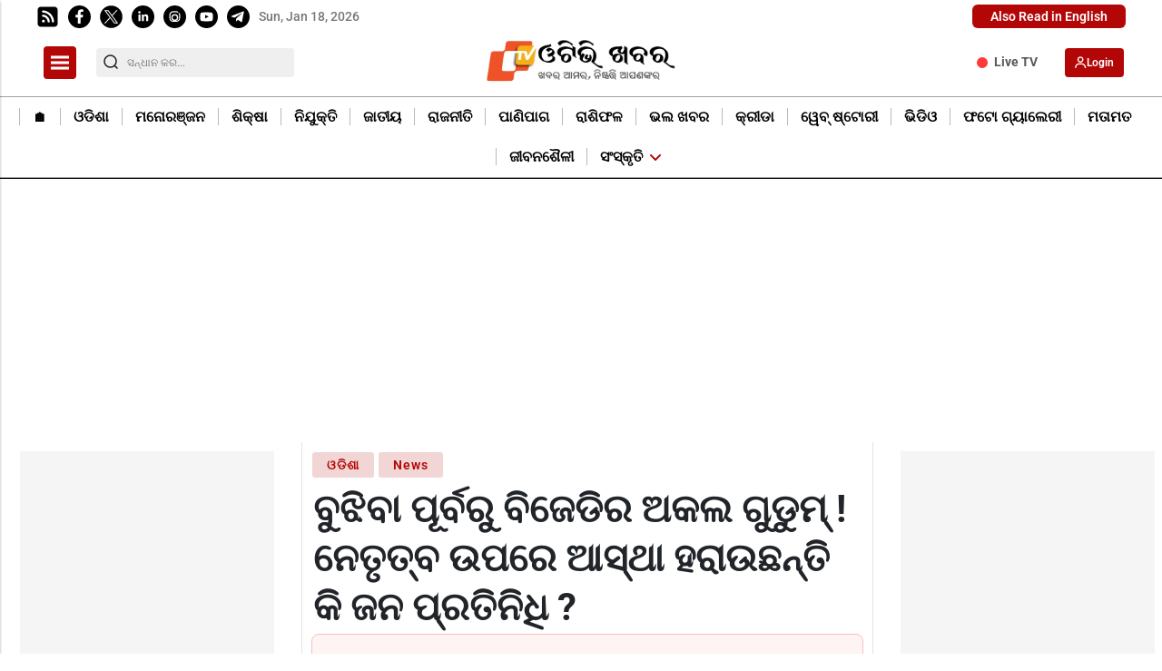

--- FILE ---
content_type: text/html; charset=utf-8
request_url: https://otvkhabar.in/news/odisha/bjd-faces-sudden-crisis-as-dissatisfaction-brews-within-party/133941
body_size: 42937
content:
<!DOCTYPE html><html lang="or" prefix="og: https://ogp.me/ns#" data-theme='light'><head><link rel="preconnect" href="https://img-cdn.thepublive.com/" ><link rel="preconnect" href="https://fonts.gstatic.com/" crossorigin><link rel="preconnect" href="https://8merv5it13.execute-api.ap-south-1.amazonaws.com/" crossorigin><link rel="dns-prefetch" href="https://securepubads.g.doubleclick.net/"><link rel="dns-prefetch" href="https://www.googletagmanager.com/"><link rel="manifest" href="https://otvkhabar.in/manifest.json"><meta charset="UTF-8"><meta name="google-site-verification" content="tDTemeYougpkC_Ap7_UwyEQVT0hkyq5jD4RtBWjslYQ" /><meta name="robots" content="max-image-preview:large"><meta name="viewport" content="width=device-width, initial-scale=1.0"><meta name = "title" property="og:title" content = "ବୁଝିବା ପୂର୍ବରୁ ବିଜେଡିର ଅକଲ ଗୁଡୁମ୍ ! ନେତୃତ୍ବ ଉପରେ ଆସ୍ଥା ହରାଉଛନ୍ତି କି ଜନ ପ୍ରତିନିଧି ?" /><title> ବୁଝିବା ପୂର୍ବରୁ ବିଜେଡିର ଅକଲ ଗୁଡୁମ୍ ! ନେତୃତ୍ବ ଉପରେ ଆସ୍ଥା ହରାଉଛନ୍ତି କି ଜନ ପ୍ରତିନିଧି ?</title><meta property="og:description" content = "ଫାଟୁଛି ବିଜେଡି। ଫୁଲୁଛି ବିଜେପି । ବିଜେଡି ନେତୃତ୍ବ ଉପରେ ଆସ୍ଥା ହରାଉଛନ୍ତି କି ଜନ ପ୍ରତିନିଧି ? ଓଡ଼ିଶାରେ ଲୋକସଭା ନିର୍ବାଚନରେ ଖାତା ଖୋଲି ପାରିନଥିବା ବିଜେଡିର,ଏବେ ରାଜ୍ୟସଭା ସାଂସଦ ସଂଖ୍ୟା ଛିଡିବା ଆରମ୍ଭ ହେଲାଣି।" /><meta name="description" content="ଫାଟୁଛି ବିଜେଡି। ଫୁଲୁଛି ବିଜେପି । ବିଜେଡି ନେତୃତ୍ବ ଉପରେ ଆସ୍ଥା ହରାଉଛନ୍ତି କି ଜନ ପ୍ରତିନିଧି ? ଓଡ଼ିଶାରେ ଲୋକସଭା ନିର୍ବାଚନରେ ଖାତା ଖୋଲି ପାରିନଥିବା ବିଜେଡିର,ଏବେ ରାଜ୍ୟସଭା ସାଂସଦ ସଂଖ୍ୟା ଛିଡିବା ଆରମ୍ଭ ହେଲାଣି।"><meta name="keywords" content="BJD, BJP , BJD Faces Sudden Crisis as Dissatisfaction Brews Within Party , BJD Faces Sudden Crisis"><meta name="news_keywords" content="BJD, BJP"><!-- Facebook --><meta name="author" content="Sujit kumar Swain"><meta name="type" property="og:type" content="Article"/><meta name="url" property="og:url" content="https://otvkhabar.in/news/odisha/bjd-faces-sudden-crisis-as-dissatisfaction-brews-within-party/133941"/><meta property="og:site_name" content="OTV News" /><meta name="og:locale" content="or_IN"><!-- Twitter --><meta name="twitter:title" content=
  
    "ବୁଝିବା ପୂର୍ବରୁ ବିଜେଡିର ଅକଲ ଗୁଡୁମ୍ ! ନେତୃତ୍ବ ଉପରେ ଆସ୍ଥା ହରାଉଛନ୍ତି କି ଜନ ପ୍ରତିନିଧି ?"
  
><meta property="twitter:site" content="OTV News" /><meta name="url" property="twitter:url" content="https://otvkhabar.in/news/odisha/bjd-faces-sudden-crisis-as-dissatisfaction-brews-within-party/133941"/><meta name="twitter:description" content=
  
    "ଫାଟୁଛି ବିଜେଡି। ଫୁଲୁଛି ବିଜେପି । ବିଜେଡି ନେତୃତ୍ବ ଉପରେ ଆସ୍ଥା ହରାଉଛନ୍ତି କି ଜନ ପ୍ରତିନିଧି ? ଓଡ଼ିଶାରେ ଲୋକସଭା ନିର୍ବାଚନରେ ଖାତା ଖୋଲି ପାରିନଥିବା ବିଜେଡିର,ଏବେ ରାଜ୍ୟସଭା ସାଂସଦ ସଂଖ୍ୟା ଛିଡିବା ଆରମ୍ଭ ହେଲାଣି।"
  
><meta name="twitter:image" content="https://img-cdn.publive.online/fit-in/1200x675/odishatv-khabar/media/post_attachments/uploadimage/library/16_9/16_9_0/BJD__1722522454.jpg"><meta name="twitter:card" content="summary_large_image"><meta name="image" property="og:image" content="https://img-cdn.publive.online/fit-in/1200x675/odishatv-khabar/media/post_attachments/uploadimage/library/16_9/16_9_0/BJD__1722522454.jpg"><meta property="og:image:width" content="1200"><meta property="og:image:height" content="675"><meta property="og:image:type" content="image/jpeg"><meta property="twitter:image:width" content="1200"><meta property="twitter:image:height" content="675"><meta property="twitter:image:type" content="image/jpeg"><link rel="alternate" type="application/rss+xml" title="OTV News — RSS" href="https://otvkhabar.in/rss"><link rel="preload" href="https://otvkhabar.in/static/css/bootstrap.min.css" as="style"><!-- favicon --><link rel="shortcut icon" type="image/webp"  href="https://img-cdn.publive.online/fit-in/48x48/filters:format(webp)/odishatv-khabar/media/agency_attachments/2025/09/19/2025-09-19t071403807z-favicon-khabar-2025-09-19-12-44-03.png"><link rel="canonical" href="https://otvkhabar.in/news/odisha/bjd-faces-sudden-crisis-as-dissatisfaction-brews-within-party/133941"><link rel="preload" fetchpriority="high" as="script" href="https://static-cdn.publive.online/publive-publisher-templates/odisha-tv-template-v1-prod/assets/bundles/style_bundle.js" ><link rel="preload" fetchpriority="high" as="script" href="https://static-cdn.publive.online/publive-publisher-templates/odisha-tv-template-v1-prod/assets/bundles/index_bundle.js" ><link rel="preload" fetchpriority="high" as="script" href="https://static-cdn.publive.online/publive-publisher-templates/odisha-tv-template-v1-prod/assets/bundles/desktop_universal_bundle.js" ><link rel="preload" fetchpriority="high" as="image" href="https://img-cdn.publive.online/fit-in/1280x960/filters:format(webp)/odishatv-khabar/media/post_attachments/uploadimage/library/16_9/16_9_0/BJD__1722522454.jpg" type="image/webp" ><link rel="preload" fetchpriority="high" as="script" href="https://static-cdn.publive.online/publive-publisher-templates/odisha-tv-template-v1-prod/assets/bundles/media_query_bundle.js" ><!-- json+ld for logo start--><script type="application/ld+json">
  {
    "@context": "https://schema.org",
    "@type": "WebSite",
    "url": "https://otvkhabar.in",
    "potentialAction": {
      "@type": "SearchAction",
      "target": "https://otvkhabar.in/search?title={search_term_string}",
      "query-input": "required name=search_term_string"
    }
  }
</script><script type="application/ld+json">
    {
    "@context": "https://schema.org",
    "@type": "WebPage",
    "name": "ବୁଝିବା ପୂର୍ବରୁ ବିଜେଡିର ଅକଲ ଗୁଡୁମ୍ ! ନେତୃତ୍ବ ଉପରେ ଆସ୍ଥା ହରାଉଛନ୍ତି କି ଜନ ପ୍ରତିନିଧି ?",
    "description": "ଫାଟୁଛି ବିଜେଡି। ଫୁଲୁଛି ବିଜେପି । ବିଜେଡି ନେତୃତ୍ବ ଉପରେ ଆସ୍ଥା ହରାଉଛନ୍ତି କି ଜନ ପ୍ରତିନିଧି ? ଓଡ଼ିଶାରେ ଲୋକସଭା ନିର୍ବାଚନରେ ଖାତା ଖୋଲି ପାରିନଥିବା ବିଜେଡିର,ଏବେ ରାଜ୍ୟସଭା ସାଂସଦ ସଂଖ୍ୟା ଛିଡିବା ଆରମ୍ଭ ହେଲାଣି।",
    
    "keywords": [
      
        
          "BJD",
        
      
        
          " BJP ",
        
      
        
          " BJD Faces Sudden Crisis as Dissatisfaction Brews Within Party ",
        
      
        
          " BJD Faces Sudden Crisis"
        
      
    ],
    
    "speakable": {
      "@type": "SpeakableSpecification",
      "xpath": [
        "//title",
        "//meta[@name='description']/@content"
      ]
    },
    "url": "https://otvkhabar.in/news/odisha/bjd-faces-sudden-crisis-as-dissatisfaction-brews-within-party/133941",
    "mainContentOfPage": "News",
    "inLanguage": "or"
  }
</script><script type="application/ld+json">
  {
    "@context": "https://schema.org",
    "@type": "SiteNavigationElement",
    "name": ["home" ,"🏠︎" ,"ଓଡିଶା" ,"ମନୋରଞ୍ଜନ" ,"ଶି‍କ୍ଷା" ,"ନିଯୁକ୍ତି" ,"ଜାତୀୟ" ,"ରାଜନୀତି" ,"ପାଣିପାଗ" ,"ରାଶିଫଳ" ,"ଭଲ ଖବର" ,"କ୍ରୀଡା" ,"ୱେବ୍ ଷ୍ଟୋରୀ" ,"ଭିଡିଓ" ,"ଫଟୋ ଗ୍ୟାଲେରୀ" ,"ମତାମତ" ,"ଜୀବନଶୈଳୀ" ,"ସଂସ୍କୃତି","ଉତ୍ସବ ଓ ପରମ୍ପରା"],
    "url": ["otvkhabar.in" ,"https://otvkhabar.in/"   ,"https://otvkhabar.in/odisha"   ,"https://otvkhabar.in/entertainment"   ,"https://otvkhabar.in/education"   ,"https://otvkhabar.in/jobs"   ,"https://otvkhabar.in/national"   ,"https://otvkhabar.in/politics"   ,"https://otvkhabar.in/weather"   ,"https://otvkhabar.in/astrospeak"   ,"https://otvkhabar.in/human-interest"   ,"https://otvkhabar.in/sports"   ,"https://otvkhabar.in/webstories"   ,"https://otvkhabar.in/videos"   ,"https://otvkhabar.in/photo-gallery"   ,"https://otvkhabar.in/opinion"   ,"https://otvkhabar.in/lifestyle"   ,"https://otvkhabar.in/literature-culture" ,"https://otvkhabar.in/festivals-events"  ]
  }
</script><script type="application/ld+json">
    {
    "@context": "https://schema.org",
    "@type": "NewsArticle",
    "mainEntityOfPage": {
        "@type": "WebPage",
        "@id": "https://otvkhabar.in/news/odisha/bjd-faces-sudden-crisis-as-dissatisfaction-brews-within-party/133941"
        },
    "headline": "ବୁଝିବା ପୂର୍ବରୁ ବିଜେଡିର ଅକଲ ଗୁଡୁମ୍ ! ନେତୃତ୍ବ ଉପରେ ଆସ୍ଥା ହରାଉଛନ୍ତି କି ଜନ ପ୍ରତିନିଧି ?",
    "image": [ "https://img-cdn.publive.online/fit-in/1200x675/filters:format(webp)/odishatv-khabar/media/post_attachments/uploadimage/library/16_9/16_9_0/BJD__1722522454.jpg" ],
    "datePublished": "2024-08-01T19:59:01+05:30",
    "dateModified": "2024-08-01T20:47:18+05:30",
    "author": [
      
        
        {
          "@type": "Person",
          "name": "Sujit kumar Swain",
          "url": "https://otvkhabar.in/author/sujit-kumar-swain-16511",
          "description": "ବିଜେବି କଲେଜରୁ ସାମ୍ବାଦିକତାରେ ସ୍ନାତକୋତ୍ତର କରିବା ପରେ ସାମ୍ୱାଦିକତା କ୍ଷେତ୍ରରେ ୪ ବର୍ଷରୁ ଊର୍ଦ୍ଧ୍ବ ଅଭିଜ୍ଞତା ରହିଛି । ବିଭିନ୍ନ ମିଡିଆରେ କାମ କରିବା ପରେ ଏବେ ଓଟିଭି ସହିତ ଯୋଡ଼ି ହୋଇଛି । ସମସ୍ତ ପ୍ରକାର ଖବର ଲେଖିବାରେ ବିଶେଷ ରୁଚି ରହିଛି।",
          "image": {
            "@type": "ImageObject",
            "url": "https://img-cdn.publive.online/fit-in/400x400/filters:format(webp)/odishatv-khabar/media/member_avatars/uploadimage/library/16_9/16_9_1/IMAGE_1709642694.jpg",
            "width": 400,
            "height": 400
          } 
          
        } 
         
      
    ],
    "publisher": {
        "@type": "Organization",
        "name": "OTV News",
        "sameAs": [
            "",
            "",
            "",
            "",
            "",
            ""
        ],
        "logo": {
            "@type": "ImageObject",
            "url": "https://img-cdn.publive.online/fit-in/600x60/filters:format(webp)/filters:fill(white)/odishatv-khabar/media/agency_attachments/2025/07/30/2025-07-30t051037428z-screenshot-2025-07-30-at-104031-am-2025-07-30-10-40-38.png",
            "width":600,
            "height":60
        }
        },
    
        "isAccessibleForFree":true,
    
    
        "keywords": [
          
            
              "BJD",
            
          
            
              " BJP ",
            
          
            
              " BJD Faces Sudden Crisis as Dissatisfaction Brews Within Party ",
            
          
            
              " BJD Faces Sudden Crisis"
            
          
        ],
    
    "associatedMedia":{
        "@type":"ImageObject",
        "url":"https://img-cdn.publive.online/fit-in/1200x675/filters:format(webp)/odishatv-khabar/media/post_attachments/uploadimage/library/16_9/16_9_0/BJD__1722522454.jpg",
        "width":1200,
        "height":675
    },
    "description": "ଫାଟୁଛି ବିଜେଡି। ଫୁଲୁଛି ବିଜେପି । ବିଜେଡି ନେତୃତ୍ବ ଉପରେ ଆସ୍ଥା ହରାଉଛନ୍ତି କି ଜନ ପ୍ରତିନିଧି ? ଓଡ଼ିଶାରେ ଲୋକସଭା ନିର୍ବାଚନରେ ଖାତା ଖୋଲି ପାରିନଥିବା ବିଜେଡିର,ଏବେ ରାଜ୍ୟସଭା ସାଂସଦ ସଂଖ୍ୟା ଛିଡିବା ଆରମ୍ଭ ହେଲାଣି।",
    "articleBody": "&quot;\u0b2c\u0b41\u0b1d\u0b3f\u0b2c\u0b3e \u0b13 \u0b2c\u0b41\u0b1d\u0b47\u0b07\u0b2c\u0b3e \u0b2a\u0b42\u0b30\u0b4d\u0b2c\u0b30\u0b41 \u0b05\u0b15\u0b32 \u0b17\u0b41\u0b21\u0b41\u0b2e\u0b4d\u0964 \u0b0f\u0b2c\u0b47 \u0b05\u0b38\u0b28\u0b4d\u0b24\u0b41\u0b37\u0b4d\u0b1f\u0b19\u0b4d\u0b15 \u0b05\u0b21\u0b41\u0b06 \u0b1c\u0b3e\u0b32\u0b30\u0b47 \u0b1b\u0b28\u0b4d\u0b26\u0b3f \u0b39\u0b4b\u0b07\u0b2a\u0b21\u0b3f\u0b1b\u0b3f \u0b28\u0b3f\u0b1c\u0b15\u0b41 \u0b38\u0b36\u0b15\u0b4d\u0b24 \u0b2c\u0b3f\u0b30\u0b4b\u0b27\u0b40 \u0b15\u0b39\u0b41\u0b25\u0b3f\u0b2c\u0b3e \u0b2c\u0b3f\u0b1c\u0b41 \u0b1c\u0b28\u0b24\u0b3e \u0b26\u0b33\u0964 \u0b15\u0b30\u0b4d\u0b2e\u0b40, \u0b28\u0b47\u0b24\u0b3e\u0b19\u0b4d\u0b15 \u0b2a\u0b30\u0b47 \u0b30\u0b3e\u0b1c\u0b4d\u0b5f\u0b38\u0b2d\u0b3e \u0b38\u0b3e\u0b02\u0b38\u0b26 \u0b2c\u0b3f \u0b26\u0b33 \u0b1b\u0b3e\u0b5c\u0b3f\u0b32\u0b47\u0b23\u0b3f \u0964 \u0b2c\u0b3f\u0b1c\u0b47\u0b2a\u0b3f \u0b2c\u0b3f\u0b27\u0b3e\u0b5f\u0b15 \u0b38\u0b30\u0b4b\u0b1c \u0b2a\u0b3e\u0b22\u0b40 \u0b15\u0b39\u0b3f\u0b1b\u0b28\u0b4d\u0b24\u0b3f, \u0b17\u0b24\u0b15\u0b3e\u0b32\u0b3f \u0b2c\u0b4b\u0b2e\u0b3e \u0b2b\u0b41\u0b1f\u0b3f\u0b1b\u0b3f, \u0b06\u0b17\u0b3e\u0b2e\u0b40 \u0b26\u0b3f\u0b28\u0b30\u0b47 \u0b2c\u0b3f\u0b1c\u0b47\u0b21\u0b3f\u0b30\u0b47 \u0b2c\u0b3f\u0b38\u0b4d\u0b2b\u0b4b\u0b30\u0b23 \u0b39\u0b47\u0b2c\u0964 \u0b38\u0b47\u0b2a\u0b1f\u0b47 \u0b30\u0b3e\u0b1c\u0b28\u0b48\u0b24\u0b3f\u0b15 \u0b2e\u0b39\u0b32\u0b30\u0b47 \u0b1a\u0b30\u0b4d\u0b1a\u0b4d\u0b1a\u0b3e, \u0b39\u0b41\u0b0f\u0b24 \u0b06\u0b17\u0b15\u0b41 \u0b2c\u0b3f\u0b1c\u0b47\u0b21\u0b3f \u0b2b\u0b3e\u0b1f\u0b3f \u0b06\u0b01 \u0b15\u0b30\u0b3f\u0b2a\u0b3e\u0b30\u0b47\u0964Advertisment     \u0b2b\u0b3e\u0b1f\u0b41\u0b1b\u0b3f \u0b2c\u0b3f\u0b1c\u0b47\u0b21\u0b3f\u0964 \u0b2b\u0b41\u0b32\u0b41\u0b1b\u0b3f \u0b2c\u0b3f\u0b1c\u0b47\u0b2a\u0b3f \u0964 \u0b2c\u0b3f\u0b1c\u0b47\u0b21\u0b3f \u0b28\u0b47\u0b24\u0b43\u0b24\u0b4d\u0b2c \u0b09\u0b2a\u0b30\u0b47 \u0b06\u0b38\u0b4d\u0b25\u0b3e \u0b39\u0b30\u0b3e\u0b09\u0b1b\u0b28\u0b4d\u0b24\u0b3f \u0b15\u0b3f \u0b1c\u0b28 \u0b2a\u0b4d\u0b30\u0b24\u0b3f\u0b28\u0b3f\u0b27\u0b3f ? \u0b13\u0b5c\u0b3f\u0b36\u0b3e\u0b30\u0b47 \u0b32\u0b4b\u0b15\u0b38\u0b2d\u0b3e \u0b28\u0b3f\u0b30\u0b4d\u0b2c\u0b3e\u0b1a\u0b28\u0b30\u0b47 \u0b16\u0b3e\u0b24\u0b3e \u0b16\u0b4b\u0b32\u0b3f \u0b2a\u0b3e\u0b30\u0b3f\u0b28\u0b25\u0b3f\u0b2c\u0b3e \u0b2c\u0b3f\u0b1c\u0b47\u0b21\u0b3f\u0b30,\u0b0f\u0b2c\u0b47 \u0b30\u0b3e\u0b1c\u0b4d\u0b5f\u0b38\u0b2d\u0b3e \u0b38\u0b3e\u0b02\u0b38\u0b26 \u0b38\u0b02\u0b16\u0b4d\u0b5f\u0b3e \u0b1b\u0b3f\u0b21\u0b3f\u0b2c\u0b3e \u0b06\u0b30\u0b2e\u0b4d\u0b2d \u0b39\u0b47\u0b32\u0b3e\u0b23\u0b3f\u0964 \u0b17\u0b24\u0b15\u0b3e\u0b32\u0b3f \u0b2c\u0b3f\u0b1c\u0b47\u0b21\u0b3f\u0b30 \u0b30\u0b3e\u0b1c\u0b4d\u0b5f\u0b38\u0b2d\u0b3e \u0b38\u0b3e\u0b02\u0b38\u0b26 \u0b2e\u0b2e\u0b24\u0b3e \u0b2e\u0b39\u0b28\u0b4d\u0b24 \u0b26\u0b33 \u0b13 \u0b38\u0b2d\u0b4d\u0b5f \u0b2a\u0b26\u0b30\u0b41 \u0b07\u0b38\u0b4d\u0b24\u0b2b\u0b3e \u0b26\u0b47\u0b2c\u0b3e \u0b2a\u0b30\u0b47 \u0b24\u0b47\u0b1c\u0b3f\u0b32\u0b3e \u0b1a\u0b30\u0b4d\u0b1a\u0b4d\u0b1a\u0b3e\u0964 \u0b68\u0b6a \u0b2c\u0b30\u0b4d\u0b37 \u0b2a\u0b30\u0b47 \u0b30\u0b3e\u0b1c\u0b4d\u0b5f\u0b30\u0b47 \u0b2a\u0b1f\u0b4d\u0b1f \u0b2a\u0b30\u0b3f\u0b2c\u0b30\u0b4d\u0b24\u0b4d\u0b24\u0b28 \u0b39\u0b4b\u0b07\u0b1b\u0b3f\u0964 \u0b36\u0b3e\u0b38\u0b28 \u0b15\u0b4d\u0b37\u0b2e\u0b24\u0b3e\u0b15\u0b41 \u0b06\u0b38\u0b3f\u0b1b\u0b3f \u0b2c\u0b3f\u0b1c\u0b47\u0b2a\u0b3f\u0964 \u0b06\u0b09 \u0b2c\u0b3f\u0b1c\u0b47\u0b21\u0b3f\u0b30\u0b47 \u0b25\u0b3f\u0b2c\u0b3e \u0b05\u0b38\u0b28\u0b4d\u0b24\u0b41\u0b37\u0b4d\u0b1f \u0b15\u0b3e\u0b33\u0b47 \u0b0f\u0b2c\u0b47 \u0b36\u0b3e\u0b38\u0b15 \u0b26\u0b33 \u0b06\u0b21\u0b15\u0b41 \u0b22\u0b33\u0b3f\u0b2c\u0b3e \u0b06\u0b30\u0b2e\u0b4d\u0b2d \u0b15\u0b32\u0b47\u0b23\u0b3f\u0964 \u0b2c\u0b3f\u0b1c\u0b47\u0b2a\u0b3f \u0b2c\u0b3f\u0b27\u0b3e\u0b5f\u0b15 \u0b38\u0b30\u0b4b\u0b1c \u0b2a\u0b3e\u0b22\u0b40 \u0b15\u0b39\u0b3f\u0b1b\u0b28\u0b4d\u0b24\u0b3f \u0b17\u0b24\u0b15\u0b3e\u0b32\u0b3f \u0b2c\u0b4b\u0b2e\u0b3e \u0b2b\u0b41\u0b1f\u0b3f\u0b1b\u0b3f, \u0b06\u0b17\u0b3e\u0b2e\u0b40 \u0b26\u0b3f\u0b28\u0b30\u0b47 \u0b2c\u0b3f\u0b1c\u0b47\u0b21\u0b3f\u0b30\u0b47 \u0b2c\u0b3f\u0b38\u0b4d\u0b2b\u0b4b\u0b30\u0b23 \u0b39\u0b47\u0b2c\u0964 \u0b05\u0b30\u0b4d\u0b25\u0b3e\u0b24 \u0b06\u0b09 \u0b15\u0b3f\u0b1b\u0b3f \u0b38\u0b3e\u0b02\u0b38\u0b26 \u0b2c\u0b3f\u0b1c\u0b47\u0b21\u0b3f \u0b1b\u0b3e\u0b21\u0b3f \u0b2a\u0b3e\u0b30\u0b28\u0b4d\u0b24\u0b3f \u0b2c\u0b4b\u0b32\u0b3f \u0b38\u0b47 \u0b07\u0b19\u0b4d\u0b17\u0b3f\u0b24 \u0b15\u0b30\u0b3f\u0b1b\u0b28\u0b4d\u0b24\u0b3f\u0964\u00a0 \u0b05\u0b2a\u0b30\u0b2a\u0b15\u0b4d\u0b37\u0b47 \u0b2c\u0b3f\u0b1c\u0b47\u0b21\u0b3f\u0b30 \u0b2f\u0b41\u0b15\u0b4d\u0b24\u0b3f \u0b2f\u0b3e\u0b39\u0b3e \u0b2c\u0b3f\u0b38\u0b4d\u0b2b\u0b4b\u0b30\u0b23 \u0b39\u0b47\u0b2c\u0b3e \u0b15\u0b25\u0b3e \u0b68\u0b6a \u0b28\u0b3f\u0b30\u0b4d\u0b2c\u0b3e\u0b1a\u0b28\u0b30\u0b47 \u0b39\u0b4b\u0b07\u0b38\u0b3e\u0b30\u0b3f\u0b1b\u0b3f\u0964 \u0b0f\u0b2c\u0b47 \u0b38\u0b47\u0b2e\u0b3e\u0b28\u0b47 \u0b2c\u0b3f\u0b1c\u0b47\u0b21\u0b3f \u0b28\u0b47\u0b24\u0b3e\u0b19\u0b4d\u0b15\u0b41 \u0b06\u0b2e\u0b26\u0b3e\u0b28\u0b40 \u0b15\u0b30\u0b3f \u0b26\u0b33\u0b15\u0b41 \u0b2d\u0b3e\u0b19\u0b4d\u0b17\u0b3f\u0b2c\u0b3e\u0b15\u0b41 \u0b09\u0b26\u0b4d\u0b5f\u0b2e \u0b15\u0b30\u0b41\u0b1b\u0b28\u0b4d\u0b24\u0b3f\u0964 \u0b15\u0b3f\u0b28\u0b4d\u0b24\u0b41 \u0b38\u0b47\u0b25\u0b3f\u0b30\u0b47 \u0b38\u0b2b\u0b33 \u0b39\u0b47\u0b2c\u0b28\u0b3f \u0b2c\u0b3f\u0b1c\u0b47\u0b2a\u0b3f\u0964 \u0b15\u0b02\u0b17\u0b4d\u0b30\u0b47\u0b38 \u0b15\u0b39\u0b3f\u0b1b\u0b3f \u0b26\u0b41\u0b39\u0b47\u0b01 \u0b2a\u0b3e\u0b26\u0b30\u0b47 \u0b2a\u0b3e\u0b26 \u0b2e\u0b3f\u0b36\u0b3e\u0b07 \u0b1a\u0b3e\u0b32\u0b41\u0b25\u0b3f\u0b32\u0b47\u0964 \u0b06\u0b09 \u0b0f\u0b2c\u0b47 \u0b2c\u0b3f\u0b1c\u0b47\u0b21\u0b3f \u0b30\u0b3e\u0b1c\u0b4d\u0b5f\u0b38\u0b2d\u0b3e \u0b38\u0b3e\u0b02\u0b38\u0b26\u0b19\u0b4d\u0b15 \u0b07\u0b38\u0b4d\u0b24\u0b2b\u0b3e \u0b05\u0b32\u0b17\u0b3e \u0b26\u0b3f\u0b17\u0b15\u0b41 \u0b07\u0b38\u0b3e\u0b30\u0b3e \u0b15\u0b30\u0b41\u0b1b\u0b3f\u0964Advertisment     \u0b2e\u0b2e\u0b24\u0b3e \u0b2e\u0b39\u0b28\u0b4d\u0b24 \u0b07\u0b38\u0b4d\u0b24\u0b2b\u0b3e \u0b26\u0b47\u0b2c\u0b3e \u0b2a\u0b30\u0b47 \u0b30\u0b3e\u0b1c\u0b4d\u0b5f\u0b30 \u0b67\u0b66 \u0b30\u0b3e\u0b1c\u0b4d\u0b5f\u0b38\u0b2d\u0b3e \u0b38\u0b3f\u0b1f\u0b4d\u200c\u0b30\u0b41 \u0b17\u0b4b\u0b1f\u0b3f\u0b0f \u0b38\u0b3f\u0b1f\u0b4d \u0b16\u0b3e\u0b32\u0b3f \u0b2a\u0b21\u0b3f\u0b32\u0b3e\u0964 \u0b05\u0b28\u0b4d\u0b5f\u0b2a\u0b1f\u0b47 \u0b2c\u0b3f\u0b1c\u0b47\u0b21\u0b3f \u0b38\u0b3e\u0b02\u0b38\u0b26 \u0b24\u0b3e\u0b32\u0b3f\u0b15\u0b3e \u0b6f \u0b30\u0b41 \u0b6e\u0b15\u0b41 \u0b16\u0b38\u0b3f\u0b1b\u0b3f \u0964 \u0b0f\u0b2c\u0b47 \u0b2c\u0b3f\u0b1c\u0b47\u0b21\u0b3f \u0b2c\u0b3f\u0b30\u0b4b\u0b27\u0b40 \u0b26\u0b33\u0b30\u0b47 \u0b25\u0b3f\u0b2c\u0b3e\u0b30\u0b41 \u0b38\u0b02\u0b16\u0b4d\u0b5f\u0b3e \u0b17\u0b30\u0b3f\u0b37\u0b4d\u0b20\u0b24\u0b3e \u0b26\u0b43\u0b37\u0b4d\u0b1f\u0b3f\u0b30\u0b41 \u0b30\u0b3e\u0b1c\u0b4d\u0b5f\u0b38\u0b2d\u0b3e\u0b30 \u0b0f\u0b39\u0b3f \u0b16\u0b3e\u0b32\u0b3f \u0b38\u0b3f\u0b1f\u0b4d \u0b2c\u0b3f\u0b1c\u0b47\u0b2a\u0b3f \u0b16\u0b3e\u0b24\u0b3e\u0b15\u0b41 \u0b2f\u0b3f\u0b2c \u0964 \u0b28\u0b3f\u0b30\u0b4d\u0b2c\u0b3e\u0b1a\u0b28 \u0b2a\u0b42\u0b30\u0b4d\u0b2c\u0b30\u0b41 \u0b1c\u0b23\u0b15 \u0b2a\u0b30\u0b47 \u0b1c\u0b23\u0b47 \u0b05\u0b28\u0b41\u0b2d\u0b2c\u0b40 \u0b28\u0b47\u0b24\u0b3e \u0b2c\u0b3f\u0b1c\u0b47\u0b21\u0b3f \u0b1b\u0b3e\u0b21\u0b3f\u0b25\u0b3f\u0b32\u0b47 \u0964 \u0b06\u0b09 \u0b0f\u0b2c\u0b47 \u0b30\u0b3e\u0b1c\u0b4d\u0b5f\u0b38\u0b2d\u0b3e \u0b38\u0b3e\u0b02\u0b38\u0b26 \u0b26\u0b33 \u0b1b\u0b3e\u0b21\u0b3f\u0b2c\u0b3e \u0b2c\u0b3f\u0b1c\u0b47\u0b21\u0b3f \u0b17\u0b21 \u0b2d\u0b41\u0b36\u0b41\u0b21\u0b3f\u0b2c\u0b3e\u0b30 \u0b05\u0b5f\u0b2e\u0b3e\u0b30\u0b2e\u0b4d\u0b2d \u0b28\u0b41\u0b39\u0b47\u0b01 \u0b24 ? \u0b30\u0b3e\u0b1c\u0b28\u0b48\u0b24\u0b3f\u0b15 \u0b38\u0b2e\u0b40\u0b15\u0b4d\u0b37\u0b15\u0b19\u0b4d\u0b15 \u0b2e\u0b24 \u0b39\u0b47\u0b32\u0b3e \u0b2c\u0b3f\u0b1c\u0b47\u0b2a\u0b3f \u0b28\u0b3f\u0b1c \u0b38\u0b4d\u0b25\u0b3f\u0b24\u0b3f\u0b15\u0b41 \u0b2e\u0b1c\u0b2c\u0b41\u0b24 \u0b15\u0b30\u0b41\u0b25\u0b3f\u0b2c\u0b3e\u0b2c\u0b47\u0b33\u0b47 \u0b2c\u0b3f\u0b1c\u0b47\u0b21\u0b3f \u0b15\u0b3f\u0b28\u0b4d\u0b24\u0b41 \u0b0f\u0b39\u0b3e\u0b15\u0b41 \u0b38\u0b3e\u0b2e\u0b4d\u0b28\u0b3e \u0b15\u0b30\u0b3f\u0b2c\u0b3e\u0b15\u0b41 \u0b0f\u0b15\u0b2a\u0b4d\u0b30\u0b15\u0b3e\u0b30 \u0b05\u0b15\u0b4d\u0b37\u0b2e \u0b2d\u0b33\u0b3f \u0b2e\u0b28\u0b47 \u0b39\u0b47\u0b09\u0b1b\u0b3f\u0964 \u0b38\u0b47\u0b2a\u0b1f\u0b47 \u0b17\u0b4b\u0b1f\u0b3f\u0b0f \u0b30\u0b3e\u0b1c\u0b4d\u0b5f\u0b38\u0b2d\u0b3e \u0b38\u0b3f\u0b1f\u0b4d \u0b16\u0b3e\u0b32\u0b3f \u0b2a\u0b21\u0b3f\u0b2c\u0b3e \u0b2a\u0b30\u0b47 \u0b06\u0b36\u0b3e\u0b5f\u0b40\u0b19\u0b4d\u0b15\u0b41 \u0b28\u0b47\u0b07 \u0b1a\u0b30\u0b4d\u0b1a\u0b4d\u0b1a\u0b3e \u0b1c\u0b4b\u0b30\u0964 \u0b30\u0b47\u0b38\u0b4d\u200c\u0b30\u0b47 \u0b38\u0b2c\u0b41\u0b20\u0b41 \u0b06\u0b17\u0b30\u0b47 \u0b05\u0b1b\u0b28\u0b4d\u0b24\u0b3f \u0b2c\u0b3f\u0b1c\u0b47\u0b2a\u0b3f \u0b30\u0b3e\u0b1c\u0b4d\u0b5f \u0b38\u0b2d\u0b3e\u0b2a\u0b24\u0b3f \u0b2e\u0b28\u0b2e\u0b4b\u0b39\u0b28 \u0b38\u0b3e\u0b2e\u0b32\u0964 \u0b38\u0b47\u0b39\u0b3f\u0b2a\u0b30\u0b3f \u0b2a\u0b42\u0b30\u0b4d\u0b2c\u0b24\u0b28 \u0b30\u0b3e\u0b1c\u0b4d\u0b5f \u0b38\u0b2d\u0b3e\u0b2a\u0b24\u0b3f \u0b38\u0b2e\u0b40\u0b30 \u0b2e\u0b39\u0b3e\u0b28\u0b4d\u0b24\u0b3f \u0b13 \u0b17\u0b24 \u0b28\u0b3f\u0b30\u0b4d\u0b2c\u0b3e\u0b1a\u0b28\u0b30\u0b47 \u0b1f\u0b3f\u0b15\u0b47\u0b1f \u0b2a\u0b3e\u0b07\u0b28\u0b25\u0b3f\u0b2c\u0b3e \u0b2a\u0b42\u0b30\u0b4d\u0b2c\u0b24\u0b28 \u0b15\u0b47\u0b28\u0b4d\u0b26\u0b4d\u0b30\u0b2e\u0b28\u0b4d\u0b24\u0b4d\u0b30\u0b40 \u0b2c\u0b3f\u0b36\u0b4d\u0b2c\u0b47\u0b36\u0b4d\u0b2c\u0b30 \u0b1f\u0b41\u0b21\u0b41\u0b19\u0b4d\u0b15 \u0b28\u0b3e\u0b01 \u0b15\u0b41 \u0b28\u0b47\u0b07 \u0b2c\u0b3f \u0b1a\u0b30\u0b4d\u0b1a\u0b4d\u0b1a\u0b3e \u0b05\u0b27\u0b3f\u0b15\u0964 \u0b0f\u0b39\u0b3e \u0b2c\u0b3e\u0b26 \u0b26\u0b33 \u0b38\u0b30\u0b2a\u0b4d\u0b30\u0b3e\u0b07\u0b1c \u0b15\u0b3e\u0b30\u0b4d\u0b21 \u0b2c\u0b3f \u0b16\u0b47\u0b33\u0b3f\u0b2a\u0b3e\u0b30\u0b47\u0964 \u0b0f\u0b2a\u0b30\u0b3f\u0b15\u0b3f \u0b28\u0b3f\u0b1c\u0b47 \u0b2e\u0b2e\u0b24\u0b3e \u0b2c\u0b3f \u0b2c\u0b3f\u0b1c\u0b47\u0b2a\u0b3f\u0b30\u0b41 \u0b30\u0b3f\u0b2a\u0b3f\u0b1f\u0b4d \u0b39\u0b4b\u0b07\u0b2a\u0b3e\u0b30\u0b28\u0b4d\u0b24\u0b3f\u0964 \u0b24\u0b47\u0b2c\u0b47 \u0b15\u0b3e\u0b39\u0b3e \u0b28\u0b3e\u0b01 \u0b30\u0b47 \u0b15\u0b47\u0b28\u0b4d\u0b26\u0b4d\u0b30\u0b40\u0b5f \u0b15\u0b2e\u0b3f\u0b1f\u0b3f \u0b2e\u0b4b\u0b39\u0b30 \u0b2e\u0b3e\u0b30\u0b41\u0b1b\u0b3f \u0b24\u0b3e \u0b09\u0b2a\u0b30\u0b47 \u0b28\u0b1c\u0b30\u0964  &quot;",
    "inLanguage": "or"
    }
</script><script type="application/ld+json">
{
"@context": "https://schema.org",
"@type": "BreadcrumbList",
"itemListElement": [{
"@type": "ListItem",
"position": 1,
"name": "OTV News",
"item": "https://otvkhabar.in"
}


,{
    "@type": "ListItem",
    "position": 2,
    "name": "ଓଡିଶା",
    "item": "https://otvkhabar.in/odisha"
}


,{
    "@type": "ListItem",
    "position": 3,
    "name": "ବୁଝିବା ପୂର୍ବରୁ ବିଜେଡିର ଅକଲ ଗୁଡୁମ୍ ! ନେତୃତ୍ବ ଉପରେ ଆସ୍ଥା ହରାଉଛନ୍ତି କି ଜନ ପ୍ରତିନିଧି ?",
    "item": "https://otvkhabar.in/news/odisha/bjd-faces-sudden-crisis-as-dissatisfaction-brews-within-party/133941"
}

]
}
</script><link rel="amphtml" href="https://otvkhabar.in/news/odisha/bjd-faces-sudden-crisis-as-dissatisfaction-brews-within-party/133941/amp"><link rel="stylesheet" href="https://otvkhabar.in/static/css/bootstrap.min.css"><script src="https://static-cdn.publive.online/publive-publisher-templates/odisha-tv-template-v1-prod/assets/bundles/style_bundle.js" ></script><script src="https://static-cdn.publive.online/publive-publisher-templates/odisha-tv-template-v1-prod/assets/bundles/index_bundle.js" defer></script><script src="https://static-cdn.publive.online/publive-publisher-templates/odisha-tv-template-v1-prod/assets/bundles/desktop_universal_bundle.js" ></script><script src="https://static-cdn.publive.online/publive-publisher-templates/odisha-tv-template-v1-prod/assets/bundles/media_query_bundle.js" ></script><style>
/** custom font */

    @font-face{font-family: 'Poppins'; font-style: italic; font-weight: 400; font-display: swap; src: url(https://fonts.gstatic.com/s/poppins/v24/pxiGyp8kv8JHgFVrJJLucHtA.woff2) format('woff2'); unicode-range: U+0000-00FF, U+0131, U+0152-0153, U+02BB-02BC, U+02C6, U+02DA, U+02DC, U+0304, U+0308, U+0329, U+2000-206F, U+20AC, U+2122, U+2191, U+2193, U+2212, U+2215, U+FEFF, U+FFFD}@font-face{font-family: 'Poppins'; font-style: italic; font-weight: 500; font-display: swap; src: url(https://fonts.gstatic.com/s/poppins/v24/pxiDyp8kv8JHgFVrJJLmg1hVF9eO.woff2) format('woff2'); unicode-range: U+0000-00FF, U+0131, U+0152-0153, U+02BB-02BC, U+02C6, U+02DA, U+02DC, U+0304, U+0308, U+0329, U+2000-206F, U+20AC, U+2122, U+2191, U+2193, U+2212, U+2215, U+FEFF, U+FFFD}@font-face{font-family: 'Poppins'; font-style: italic; font-weight: 600; font-display: swap; src: url(https://fonts.gstatic.com/s/poppins/v24/pxiDyp8kv8JHgFVrJJLmr19VF9eO.woff2) format('woff2'); unicode-range: U+0000-00FF, U+0131, U+0152-0153, U+02BB-02BC, U+02C6, U+02DA, U+02DC, U+0304, U+0308, U+0329, U+2000-206F, U+20AC, U+2122, U+2191, U+2193, U+2212, U+2215, U+FEFF, U+FFFD}@font-face{font-family: 'Poppins'; font-style: italic; font-weight: 700; font-display: swap; src: url(https://fonts.gstatic.com/s/poppins/v24/pxiDyp8kv8JHgFVrJJLmy15VF9eO.woff2) format('woff2'); unicode-range: U+0000-00FF, U+0131, U+0152-0153, U+02BB-02BC, U+02C6, U+02DA, U+02DC, U+0304, U+0308, U+0329, U+2000-206F, U+20AC, U+2122, U+2191, U+2193, U+2212, U+2215, U+FEFF, U+FFFD}@font-face{font-family: 'Poppins'; font-style: normal; font-weight: 400; font-display: swap; src: url(https://fonts.gstatic.com/s/poppins/v24/pxiEyp8kv8JHgFVrJJfecg.woff2) format('woff2'); unicode-range: U+0000-00FF, U+0131, U+0152-0153, U+02BB-02BC, U+02C6, U+02DA, U+02DC, U+0304, U+0308, U+0329, U+2000-206F, U+20AC, U+2122, U+2191, U+2193, U+2212, U+2215, U+FEFF, U+FFFD}@font-face{font-family: 'Poppins'; font-style: normal; font-weight: 500; font-display: swap; src: url(https://fonts.gstatic.com/s/poppins/v24/pxiByp8kv8JHgFVrLGT9Z1xlFQ.woff2) format('woff2'); unicode-range: U+0000-00FF, U+0131, U+0152-0153, U+02BB-02BC, U+02C6, U+02DA, U+02DC, U+0304, U+0308, U+0329, U+2000-206F, U+20AC, U+2122, U+2191, U+2193, U+2212, U+2215, U+FEFF, U+FFFD}@font-face{font-family: 'Poppins'; font-style: normal; font-weight: 600; font-display: swap; src: url(https://fonts.gstatic.com/s/poppins/v24/pxiByp8kv8JHgFVrLEj6Z1xlFQ.woff2) format('woff2'); unicode-range: U+0000-00FF, U+0131, U+0152-0153, U+02BB-02BC, U+02C6, U+02DA, U+02DC, U+0304, U+0308, U+0329, U+2000-206F, U+20AC, U+2122, U+2191, U+2193, U+2212, U+2215, U+FEFF, U+FFFD}@font-face{font-family: 'Poppins'; font-style: normal; font-weight: 700; font-display: swap; src: url(https://fonts.gstatic.com/s/poppins/v24/pxiByp8kv8JHgFVrLCz7Z1xlFQ.woff2) format('woff2'); unicode-range: U+0000-00FF, U+0131, U+0152-0153, U+02BB-02BC, U+02C6, U+02DA, U+02DC, U+0304, U+0308, U+0329, U+2000-206F, U+20AC, U+2122, U+2191, U+2193, U+2212, U+2215, U+FEFF, U+FFFD}@font-face{font-family: 'Roboto'; font-style: italic; font-weight: 400; font-stretch: 100%; font-display: swap; src: url(https://fonts.gstatic.com/s/roboto/v49/KFO5CnqEu92Fr1Mu53ZEC9_Vu3r1gIhOszmkBnka.woff2) format('woff2'); unicode-range: U+0000-00FF, U+0131, U+0152-0153, U+02BB-02BC, U+02C6, U+02DA, U+02DC, U+0304, U+0308, U+0329, U+2000-206F, U+20AC, U+2122, U+2191, U+2193, U+2212, U+2215, U+FEFF, U+FFFD}@font-face{font-family: 'Roboto'; font-style: italic; font-weight: 500; font-stretch: 100%; font-display: swap; src: url(https://fonts.gstatic.com/s/roboto/v49/KFO5CnqEu92Fr1Mu53ZEC9_Vu3r1gIhOszmkBnka.woff2) format('woff2'); unicode-range: U+0000-00FF, U+0131, U+0152-0153, U+02BB-02BC, U+02C6, U+02DA, U+02DC, U+0304, U+0308, U+0329, U+2000-206F, U+20AC, U+2122, U+2191, U+2193, U+2212, U+2215, U+FEFF, U+FFFD}@font-face{font-family: 'Roboto'; font-style: italic; font-weight: 600; font-stretch: 100%; font-display: swap; src: url(https://fonts.gstatic.com/s/roboto/v49/KFO5CnqEu92Fr1Mu53ZEC9_Vu3r1gIhOszmkBnka.woff2) format('woff2'); unicode-range: U+0000-00FF, U+0131, U+0152-0153, U+02BB-02BC, U+02C6, U+02DA, U+02DC, U+0304, U+0308, U+0329, U+2000-206F, U+20AC, U+2122, U+2191, U+2193, U+2212, U+2215, U+FEFF, U+FFFD}@font-face{font-family: 'Roboto'; font-style: italic; font-weight: 700; font-stretch: 100%; font-display: swap; src: url(https://fonts.gstatic.com/s/roboto/v49/KFO5CnqEu92Fr1Mu53ZEC9_Vu3r1gIhOszmkBnka.woff2) format('woff2'); unicode-range: U+0000-00FF, U+0131, U+0152-0153, U+02BB-02BC, U+02C6, U+02DA, U+02DC, U+0304, U+0308, U+0329, U+2000-206F, U+20AC, U+2122, U+2191, U+2193, U+2212, U+2215, U+FEFF, U+FFFD}@font-face{font-family: 'Roboto'; font-style: normal; font-weight: 400; font-stretch: 100%; font-display: swap; src: url(https://fonts.gstatic.com/s/roboto/v49/KFO7CnqEu92Fr1ME7kSn66aGLdTylUAMa3yUBA.woff2) format('woff2'); unicode-range: U+0000-00FF, U+0131, U+0152-0153, U+02BB-02BC, U+02C6, U+02DA, U+02DC, U+0304, U+0308, U+0329, U+2000-206F, U+20AC, U+2122, U+2191, U+2193, U+2212, U+2215, U+FEFF, U+FFFD}@font-face{font-family: 'Roboto'; font-style: normal; font-weight: 500; font-stretch: 100%; font-display: swap; src: url(https://fonts.gstatic.com/s/roboto/v49/KFO7CnqEu92Fr1ME7kSn66aGLdTylUAMa3yUBA.woff2) format('woff2'); unicode-range: U+0000-00FF, U+0131, U+0152-0153, U+02BB-02BC, U+02C6, U+02DA, U+02DC, U+0304, U+0308, U+0329, U+2000-206F, U+20AC, U+2122, U+2191, U+2193, U+2212, U+2215, U+FEFF, U+FFFD}@font-face{font-family: 'Roboto'; font-style: normal; font-weight: 600; font-stretch: 100%; font-display: swap; src: url(https://fonts.gstatic.com/s/roboto/v49/KFO7CnqEu92Fr1ME7kSn66aGLdTylUAMa3yUBA.woff2) format('woff2'); unicode-range: U+0000-00FF, U+0131, U+0152-0153, U+02BB-02BC, U+02C6, U+02DA, U+02DC, U+0304, U+0308, U+0329, U+2000-206F, U+20AC, U+2122, U+2191, U+2193, U+2212, U+2215, U+FEFF, U+FFFD}@font-face{font-family: 'Roboto'; font-style: normal; font-weight: 700; font-stretch: 100%; font-display: swap; src: url(https://fonts.gstatic.com/s/roboto/v49/KFO7CnqEu92Fr1ME7kSn66aGLdTylUAMa3yUBA.woff2) format('woff2'); unicode-range: U+0000-00FF, U+0131, U+0152-0153, U+02BB-02BC, U+02C6, U+02DA, U+02DC, U+0304, U+0308, U+0329, U+2000-206F, U+20AC, U+2122, U+2191, U+2193, U+2212, U+2215, U+FEFF, U+FFFD}:root{--pub-font-family: Roboto, Helvetica, Arial, sans-serif; --pub-font-family-secondary: Poppins, Helvetica, Arial, sans-serif}


:root {
    --accent-color: #b30707;
    --header-height: -50px;
    --aspect-ratio:16/9;
    --color-text-main: #1d1d1f;
    --bs-table-color: unset !important;
}
:root[data-theme='light']{
    --color-social-bg-icon: #b30707;
    --p-accent-color: #b30707;
    --p-webstory-bg-color: #b307073d;
    --p-accent-icon-color: #FFFFFF;
    --p-accent-text-color: #FFFFFF;
    --p-accent-nav-color: #FFFFFF;
    --color-background-main:#fff;

}
.svg-path-publisher-link-color{
    fill: var(--p-accent-color) !important;}
  .svg-path-secondary-color{
    fill: white !important;}
  .t7-rss-feed-path{
    fill: white !important;}
  .all-share-icon-svg-path{
    stroke: var(--color-social-bg-icon) !important;
    fill: var(--color-social-bg-icon) !important;}
:root[data-theme='dark']{
    --color-social-bg-icon: #fff;
    --p-accent-color: None;
    --p-accent-icon-color: #FFFFFF;
    --p-accent-nav-color: #FFFFFF;
    --p-accent-text-color: #FFFFFF;
    --color-background-main:#1D1D1F;

}

:root{
--p-nav-txt-color: #8D8D8D;
--p-main-bg-color: #fff;
--p-txt-1-color: #181818;
--p-txt-color: #303030;
--p-icon-color: #000;
--p-svg-fill:#181818;
--p-svg-fill-bg:#fff;
--p-ad-div-color:#F5F5F5;
--p-sec-bg--color: #fff;
--p-card-author-color:#EBEBEB;
--p-rec-color:#fff;
--p-nav-border-color:#A0A0A0;
--p-s-form-bg-color:#EFEFEF;
--p-bg-high-color: #fff;
}


.card-title{
font-family: var(--pub-font-family);
font-weight: bold;
margin-bottom: 0.5rem;
}
@font-face {
font-family: "Noto Sans";
src: url("/static/fonts/NotoSans-Regular.ttf") format("ttf"),
}
#postContent {
font-family: var(--pub-font-family);
font-size: 18px;
}
@font-face {font-family: "Noto Sans";src: url("/static/fonts/NotoSans-Regular.ttf") format("ttf"),}
#postContent {font-family: var(--pub-font-family);}
#postContent a {text-decoration: underline;text-decoration-color: #b30707;text-decoration-thickness: 2px;text-underline-offset: 6px;}
.post-detail-card .post-title, .post-card .card-title, .navbar ul li a {font-family: var(--pub-font-family);font-weight: bold;}
.rightSideArticles .card-title{
font-family: var(--pub-font-family);
font-weight: bold;
}

.morestory,.morestory:hover{color: #b30707;}
/** new style code */
:root {--background-color-notification: black;--ad_display: none;}

:root {--background-color-notification: #b30707;}
.publisher_color{
color: #b30707;}
.publisher_color:hover{
    color: #b30707;
}



:root {
--main-div-margin: 19px auto;
--banner-notification-size:0px;
--article-share-top-hieght: calc(132px);
--live-blog-article-share-top-hieght: calc(180px );
--main-div-padding: calc(126px  );

--ad_display: flex;

}



.publive-dynamic-container{
  text-align: center;
  display: flex;
  flex-direction: column;
  background-color: #F5F5F5;
  color: #777;
  font-size: 14px;
  line-height: 16px;
  margin:10px auto;
  row-gap: 10px;
}

.publive-dynamic-container .publive-slot-span {
  margin-bottom: 10px;
  display: none;
}
.sticky_add{
  height: 60px;
  padding-top: 5px;
  padding-bottom: 5px;
  width: 100%;
  position: fixed;
  bottom: 0px;
  z-index: 10000;
  margin:auto;
}
.ad_close_btn {
  position: absolute;
  right: 5px;
  top: 5px;
  z-index: 9999999;
  background-color: #c1c1c1;
  border-radius: 5px;
}
.ad_close_btn img {
  width: 8px;
}

    .article .article-data {font-size: 16px;} .article .article-data h1 {font-size: 2em} 
.article .article-data h2 {font-size: 1.5em} .article .article-data h3 {font-size: 1.17em} 
.article .article-data h4 {font-size: 1em} .article .article-data h5 {font-size: 0.83em} 
.article .article-data h6 {font-size: 0.75em}
.article .article-data .ratings {
    width: 100%;
    display: flex;
    justify-content: space-evenly;
    column-gap: 20px;
    background-color: #F3F3F3;
    padding: 10px;
    margin-bottom: 20px;
}
.article .article-data .ratings ul{
    list-style: none;
    display: flex;
    flex-direction: column;
}
.article .article-data .ratings .pros-cons, .article .article-data .ratings .quality-ratings, .article .article-data .ratings .cost-ratings{
    width: 100%;
}
.article .article-data .ratings .cost-ratings,.article .article-data .ratings .quality-ratings{
    border-right: dashed;
}
.article .article-data .ratings .cost-ratings h3{
    border-bottom: dashed;
    padding-bottom: 10px;
    color: var(--publisher_color);
}
.article .article-data .ratings .quality-ratings p{
    width: 120px;
}
@media only screen and (max-width: 750px) {
    .article .article-data .ratings {
        flex-direction: column;
    }
    .article .article-data .ratings .cost-ratings,.article .article-data .ratings .quality-ratings{
        border-right: none;
    }
  }
figure.tinymce-table-div {margin: 0;}
figure.tinymce-table-div table { display: table; border-collapse: collapse; box-sizing: border-box; text-indent: initial; border-spacing: 2px; border-color: gray; line-height: 22.4px; overflow-x: auto; }
figure.tinymce-table-div table.center {margin: 0 auto;}
figure.tinymce-table-div table.left {display: table; float: left;}
figure.tinymce-table-div table.right {display: table; float: right;}
.article-data table tbody { display: table-row-group; vertical-align: middle; border-color: inherit;}
.article-data table tbody td { border: 1px solid rgb(204, 204, 204); padding: 0.4rem; }
@media screen and (max-width: 750px) {.article-data table {max-width: 100%;}}
.featured-video-embed {margin: 0;} .article .article-data video {max-width: 100%;}
.featured-video-embed.pl-wall-no-access {cursor: not-allowed; pointer-events: none;}
.featured-video-embed .image_description {
    text-align: center;
}
.featured-video-embed .image_description p {
    font-style: italic;
}

#postContent .gallery_container {
    position:relative;
}
#postContent .gallery_container img {
width: 100%;
}
#postContent .gallery_container .gallery_content {
    margin:10px 0px;
}
#postContent .gallery_container .gallery_num {
position: absolute;
background-color:#b30707;
color:#FFFFFF;
min-width: 4rem;
width: fit-content;
text-align: center;
top: 0px;
left:0px;
font-size: 24px;
height: 2.5rem;
padding: 10px 10px;
}

#postContent .gallery_container .gallery_num .num {
font-size:15px;
}

#postContent .gallery_content h2 {
width: 100%;
font-size: 20px;
line-height: 23px;
font-weight: bolder;
}
#postContent .gallery_content p {
font-size: 15px;
line-height: 1.6rem;
word-break: normal;
-ms-word-wrap: break-word;
word-wrap: break-word;
width: 100%;
}
#gallery__carousel__wrapper {
padding-top: 1.1rem;
margin-right: 10px;

}
.gallery_container .image_description i {
font-weight: 400;
font-size: 14px;
line-height: 28px;
margin-top: 0px;
margin-bottom: 0px;
color: rgb(110, 110, 110);
}

#postContent .blog-updates br { display: none; }
#postContent .blog-updates { padding: 0; margin-top: 8px; }
#postContent .blog-updates::before{
content: "Live Updates";
display: block;
font-weight: bold;
padding: 5px;
border-radius: 5px;
background-color: #f6f6f6;
margin-bottom: 22px;
font-size: 24px;
line-height: normal;
padding-left: 6px;
height: 49px;
text-align: start;
padding-top: 9px;
-webkit-user-select: none;
-webkit-touch-callout: none;
-moz-user-select: none;
-ms-user-select: none;
user-select: none;
}
#postContent .blog-updates li.update {
list-style: none;
border-radius: 4px;
border: 1px solid #C1C8CC;
padding: 18px 14px
}
#postContent .blog-updates li.update .update-date{
color: #757575;
font-size: 14px;
font-style: italic;
font-weight: 400;
line-height: normal;
margin-bottom: 8px;
}
#postContent .blog-updates li.update:not(:last-child) { 
margin-bottom: 16px;  
 }
#postContent .blog-updates li.update .update-heading{
font-size: 24px;
font-weight: 600;
line-height: normal;
margin: 0 0 12px 0;
}
#postContent .blog-updates li.update .update-content{
font-size: 20px;
font-weight: 400;
line-height: normal;
}
#postContent .blog-updates li.update .update-content {
  padding: 10px 14px 9px 14px;
}
#postContent .blog-updates li.update .update-content p {margin: 0;}

.blog-update-load-more-button{border: none;
    display: inline-block;
    background-color: rgba(51,51,51,.75);
    color: #fff;
    margin: 4px 0px;
    padding: 0px 32px;
    box-sizing: border-box;
    height: 48px;
    border-radius: 24px;
    margin-left: auto;
    margin-right: auto;
}
.live-status-logo{
    border-radius: 7px;
    border-radius: 7px;
    margin-right: 8px;
    max-width: 65px;
    display: flex;
}
.live-status-logo span{
    color: #a0a0a0;
}   
.live-status-logo img{
    width: 48.789px;
    height: 18px;
    margin-right: 2px;
    margin-top: 2px;
}
.live-status-logo-content{
    color: #DA0E0E;
    font-family: var(--pub-font-family);
    font-size: 11px;
    font-style: normal;
    font-weight: 700;
    line-height: normal;
}
.live-status-logo-content span{
    margin-left:10px;
}
.live-status-top-pin-comment{
    display: flex;
    flex-direction: row;
    padding: 7px 7px;
    align-items: flex-start;
    background: #E75B5B;
    margin-right: 10px;
    color: #fff;
}
.live-status-top-pin-comment-live-blog{
    display: flex;
    flex-direction: column;
    padding: 5px;
    min-width: 115px;
    align-items: flex-start;
    background: #E75B5B;
}
.live-status-top-pin-comment .live-status-content{
    -webkit-line-clamp: 3;
    width: 100%;
    margin-left:5px;
}
.live-status-top-pin-comment .live-status-content .update-heading{
    -webkit-line-clamp: 1;
}
.live-status-top-pin-comment .live-status-content .update-content{
    margin-top:5px;
    -webkit-line-clamp: 2;
}
.live-status-top-pin-comment .live-status-content .update-content p{
    margin-bottom: 0rem;
}

.live-blog-li-div {
    padding-top:0px;
}
.live-blog-date-title-div{
    padding:18px 14px;
    display:flex;
    justify-content: space-between;
    align-items: center;
}
.update-date-div{
    display:flex;
    flex-direction: column;
}

.live_blog_icon_update_div{
    width: 100%;
    margin-left: auto;
    display: flex;
    margin-bottom: 10px;
    min-height: 38px;
    margin-left: auto;
    margin-right: auto;
    flex-shrink: 0;
    align-items: center;
    border-radius: 8px;
    background: #0056D6;
    padding: 10px;
    box-shadow: 0px 4px 24px 0px rgba(0, 0, 0, 0.15);
  }
  .live_blog_icon_update_div span{
    padding-left: 15px;
    margin-top: 5px;
    color: #FFF;
    font-size: 16px;
    font-style: normal;
    font-weight: 500;
    line-height: 21px; /* 131.25% */
    display: -webkit-box;
    -webkit-line-clamp: 1;
    -webkit-box-orient: vertical;
    overflow: hidden;
    /* margin-left: 10px; */
    max-width: 400px;
  }
  #postContent .blog-updates .li.update .update-pinned .update-date , .update-pinned {
    background: #E75B5B;
    color: #FFF;
    }
    .publive-icon.live-button {
        display: inline-flex;
        align-items: center;
        justify-content: center;
        padding: 7px 12px;
        font-size: 12px;
        font-weight: bold;
        color: white;
        background: linear-gradient(90deg, #ff0000, #ff4d4d, #ff0000);
        background-size: 200% 100%;
        border: none;
        border-radius: 20px;
        cursor: pointer;
        text-transform: uppercase;
        position: relative;
        overflow: hidden;
        margin: 0 5px 5px 0;
        animation: shimmer 2s infinite linear;
      }
      @keyframes shimmer {
        0% { background-position: -200% 0; }
        100% { background-position: 200% 0; }
      }
      
      .publive-icon.live-icon {
        width: 10px;
        height: 10px;
        background-color: white;
        border-radius: 50%;
        margin-right: 8px;
        box-shadow: 0 0 8px rgba(255, 255, 255, 0.9);
        animation: pulse 1.5s infinite;
      }
      
      @keyframes pulse {
        0% { transform: scale(1); opacity: 1; }
        50% { transform: scale(1.4); opacity: 0.6; }
        100% { transform: scale(1); opacity: 1; }
      }
      .pl-hide-full-content {
        max-height: 350px;
        overflow: hidden;
        border-bottom: 1px solid #EFEFEF;
        position: relative;
        -webkit-mask-image: linear-gradient(to bottom, black, transparent);
        mask-image: linear-gradient(black, 70%, transparent);
      }
     :root {--ck-color-image-caption-background: hsl(0, 0%, 97%);--ck-color-image-caption-text: hsl(0, 0%, 20%);--ck-color-mention-background: hsla(341, 100%, 30%, 0.1);--ck-color-mention-text: hsl(341, 100%, 30%);--ck-color-table-caption-background: hsl(0, 0%, 97%);--ck-color-table-caption-text: hsl(0, 0%, 20%);--ck-highlight-marker-blue: hsl(201, 97%, 72%);--ck-highlight-marker-green: hsl(120, 93%, 68%);--ck-highlight-marker-pink: hsl(345, 96%, 73%);--ck-highlight-marker-yellow: hsl(60, 97%, 73%);--ck-highlight-pen-green: hsl(112, 100%, 27%);--ck-highlight-pen-red: hsl(0, 85%, 49%);--ck-image-style-spacing: 1.5em;--ck-inline-image-style-spacing: calc(var(--ck-image-style-spacing) / 2);--ck-todo-list-checkmark-size: 16px;}.ck-widget__selection-handle{display:none;}.ck-reset_all{display: none;}.ck-content code {background-color: hsla(0, 0%, 78%, 0.3);padding: .15em;border-radius: 2px;}.ck-content blockquote {overflow: hidden;padding-right: 1.5em;padding-left: 1.5em;margin-left: 0;margin-right: 0;font-style: italic;border-left: solid 5px hsl(0, 0%, 80%);}.ck-content[dir="rtl"] blockquote {border-left: 0;border-right: solid 5px hsl(0, 0%, 80%);}.ck-content .marker-yellow {background-color: var(--ck-highlight-marker-yellow);}.ck-content .marker-green {background-color: var(--ck-highlight-marker-green);}.ck-content .marker-pink {background-color: var(--ck-highlight-marker-pink);}.ck-content .marker-blue {background-color: var(--ck-highlight-marker-blue);}.ck-content .pen-red {color: var(--ck-highlight-pen-red);background-color: transparent;}.ck-content .pen-green {color: var(--ck-highlight-pen-green);background-color: transparent;}.ck-content .image {display: table;clear: both;text-align: center;margin: 0.9em auto;min-width: 50px;}.ck-content .image img {display: block;margin: 0 auto;max-width: 100%;min-width: 100%;}.ck-content .image-inline {display: inline-flex;max-width: 100%;align-items: flex-start;}.ck-content .image-inline picture {display: flex;}.ck-content .image-inline picture, .ck-content .image-inline img {flex-grow: 1;flex-shrink: 1;max-width: 100%;}.ck-content .text-tiny {font-size: .7em;}.ck-content .text-small {font-size: .85em;}.ck-content .text-big {font-size: 1.4em;}.ck-content .text-huge {font-size: 1.8em;}.ck-content .image.image_resized {max-width: 100%;display: block;box-sizing: border-box;}.ck-content .image.image_resized img {width: 100%;}.ck-content .image.image_resized > figcaption {display: block;}.ck-content .image > figcaption {width: 100%;font-weight: 400;font-size: 14px;line-height: 28px;margin-top: 0px;margin-bottom: 0px;color: rgb(110, 110, 110);font-style: italic;}.ck-content .image-style-block-align-left, .ck-content .image-style-block-align-right {max-width: calc(100% - var(--ck-image-style-spacing));}.ck-content .image-style-align-left, .ck-content .image-style-align-right {clear: none;}.ck-content .image-style-side {float: right;margin-left: var(--ck-image-style-spacing);max-width: 50%;}.ck-content .image-style-align-left {float: left;margin-right: var(--ck-image-style-spacing);}.ck-content .image-style-align-center {margin-left: auto;margin-right: auto;}.ck-content .image-style-align-right {float: right;margin-left: var(--ck-image-style-spacing);}.ck-content .image-style-block-align-right {margin-right: 0;margin-left: auto;}.ck-content .image-style-block-align-left {margin-left: 0;margin-right: auto;}.ck-content p + .image-style-align-left, .ck-content p + .image-style-align-right, .ck-content p + .image-style-side {margin-top: 0;}.ck-content .image-inline.image-style-align-left, .ck-content .image-inline.image-style-align-right {margin-top: var(--ck-inline-image-style-spacing);margin-bottom: var(--ck-inline-image-style-spacing);}.ck-content .image-inline.image-style-align-left {margin-right: var(--ck-inline-image-style-spacing);}.ck-content .image-inline.image-style-align-right {margin-left: var(--ck-inline-image-style-spacing);}.ck-content .todo-list {list-style: none;}.ck-content .todo-list li {margin-bottom: 5px;}.ck-content .todo-list li .todo-list {margin-top: 5px;}.ck-content .todo-list .todo-list__label > input {-webkit-appearance: none;display: inline-block;position: relative;width: var(--ck-todo-list-checkmark-size);height: var(--ck-todo-list-checkmark-size);vertical-align: middle;border: 0;left: -25px;margin-right: -15px;right: 0;margin-left: 0;}.ck-content .todo-list .todo-list__label > input::before {display: block;position: absolute;box-sizing: border-box;content: '';width: 100%;height: 100%;border: 1px solid hsl(0, 0%, 20%);border-radius: 2px;transition: 250ms ease-in-out box-shadow, 250ms ease-in-out background, 250ms ease-in-out border;}.ck-content .todo-list .todo-list__label > input::after {display: block;position: absolute;box-sizing: content-box;pointer-events: none;content: '';left: calc( var(--ck-todo-list-checkmark-size) / 3 );top: calc( var(--ck-todo-list-checkmark-size) / 5.3 );width: calc( var(--ck-todo-list-checkmark-size) / 5.3 );height: calc( var(--ck-todo-list-checkmark-size) / 2.6 );border-style: solid;border-color: transparent;border-width: 0 calc( var(--ck-todo-list-checkmark-size) / 8 ) calc( var(--ck-todo-list-checkmark-size) / 8 ) 0;transform: rotate(45deg);}.ck-content .todo-list .todo-list__label > input[checked]::before {background: hsl(126, 64%, 41%);border-color: hsl(126, 64%, 41%);}.ck-content .todo-list .todo-list__label > input[checked]::after {border-color: hsl(0, 0%, 100%);}.ck-content .todo-list .todo-list__label .todo-list__label__description {vertical-align: middle;}.ck-content .media {clear: both;margin: 0.9em 0;display: block;min-width: 15em;}.ck-content .page-break {position: relative;clear: both;padding: 5px 0;display: flex;align-items: center;justify-content: center;}.ck-content .page-break::after {content: '';position: absolute;border-bottom: 2px dashed hsl(0, 0%, 77%);width: 100%;}.ck-content .page-break__label {position: relative;z-index: 1;padding: .3em .6em;display: block;text-transform: uppercase;border: 1px solid hsl(0, 0%, 77%);border-radius: 2px;font-family: Helvetica, Arial, Tahoma, Verdana, Sans-Serif;font-size: 0.75em;font-weight: bold;color: hsl(0, 0%, 20%);background: hsl(0, 0%, 100%);box-shadow: 2px 2px 1px hsla(0, 0%, 0%, 0.15);-webkit-user-select: none;-moz-user-select: none;-ms-user-select: none;user-select: none;}.ck-content .table {margin: 0.9em auto;display: table;}.ck-content .table table {border-collapse: collapse;border-spacing: 0;width: 100%;height: 100%;border: 1px double hsl(0, 0%, 70%);}.ck-content .table table td, .ck-content .table table th {min-width: 2em;padding: .4em;border: 1px solid hsl(0, 0%, 75%);}.ck-content .table table th {font-weight: bold;background: hsla(0, 0%, 0%, 5%);}.ck-content[dir="rtl"] .table th {text-align: right;}.ck-content[dir="ltr"] .table th {text-align: left;}.ck-content .table .ck-table-resized {table-layout: fixed;}.ck-content .table table {overflow: hidden;}.ck-content .table td, .ck-content .table th {position: relative;}.ck-content .table > figcaption {display: table-caption;caption-side: top;word-break: break-word;text-align: center;color: var(--ck-color-table-caption-text);background-color: var(--ck-color-table-caption-background);padding: .6em;font-size: .75em;outline-offset: -1px;}.ck-content pre {padding: 1em;color: hsl(0, 0%, 20.8%);background: hsla(0, 0%, 78%, 0.3);border: 1px solid hsl(0, 0%, 77%);border-radius: 2px;text-align: left;direction: ltr;tab-size: 4;white-space: pre-wrap;font-style: normal;min-width: 200px;}.ck-content pre code {background: unset;padding: 0;border-radius: 0;}.ck-content hr {margin: 15px 0;height: 4px;background: hsl(0, 0%, 87%);border: 0;}.ck-content ol {list-style-type: decimal;}.ck-content ol ol {list-style-type: lower-latin;}.ck-content ol ol ol {list-style-type: lower-roman;}.ck-content ol ol ol ol {list-style-type: upper-latin;}.ck-content ol ol ol ol ol {list-style-type: upper-roman;}.ck-content ul ul {list-style-type: disc;}.ck-content ul ul ul {list-style-type: square;}.ck-content ul ul ul ul {list-style-type: square;}.ck-content .mention {background: var(--ck-color-mention-background);color: var(--ck-color-mention-text);}@media print {.ck-content .page-break {padding: 0;}.ck-content .page-break::after {display: none;}}
    
        /*** Article page css */

#left-col{
    width:888px;
}
.article {
    width: 888px;
}

.article-box {
    width: 888px;
}

.article-cover {
    width: 900px;
    height: 675px;

}

.article-cover img {
    width: 900px;
    height: 675px;
}
.article-title {
    /* width: 916px; */
}

.article-title h1 {
margin: 2px 2px;
word-wrap: break-word;
font-size: 42px;
font-weight: 700;
line-height: 54.6px;
}

.article-detail {
    display: flex;
    align-items: center;
    /* width: 900px; */
    /* position: sticky; */
    /* top: var(--article-share-top-hieght); */
    z-index: 9002;
    background-color: var(--p-main-bg-color);
    color: var(--p-txt-1-color);
    padding-top: 5px;
    padding-bottom: 5px;
}

.sharelink {
    display: flex;
    align-items: center;
    /* width: 300px; */
    margin-left: auto;
}
.sharelink .svg_fill{
    width:30px;
    height:30px;
}
.links {
    /* display: flex;
    align-items: center; */
    z-index: 2;
}
.article-data {
    width: 878px;
    margin: 10px 0px;
    color:var(--p-txt-color);
    word-wrap: break-word;
    font-size:18px;
    line-height: 36px;
}

.author {
    padding-right: 20px;
    width: 100%;
    color: black;
    font-weight: bolder;
}


.updated_date{
    font-weight: 400;
    color: #A9A5A5;
    font-size:13px;
}
.date{
    color:var(--p-txt-1-color)
}

.article-data p,.article-data li {
width: 100%;
font-weight: 400;
font-size: 18px;
line-height: 36px;
margin-top: 0px;
margin-bottom: 1rem;
word-wrap: break-word;
}
.article-data li {
margin-bottom: 0.5rem;
}
.article-summary h2 {
width: 100%;
line-height: 28px;
margin-top: 1rem;
margin-bottom: 1rem;
padding: 0px 4px;
word-wrap: break-word;
color:var(--p-txt-color);
font-size: 16px;
font-weight: 400;
line-height: 28px
}

.image_description p {
    width: 100%;
    font-weight: 400;
    font-size: 14px;
    line-height: 28px;
    margin-top: 0px;
    margin-bottom: 0px;
    color: rgb(110, 110, 110);
}


.ads-main {
    width: 728px;
    height: 180px;
    margin: 75px auto;
}

.ads-main img {
    width: 728px;
    height: 180px;

}


.tags-category a {
text-decoration: none;
font-weight: 500;
background-color: #b307072b;
padding: 4px 16px;
font-size: 14px;
border-radius: 4px;
color:#b30707;
display: inline-block;
letter-spacing: 1px;
line-height:20px;
margin: 0 3px 5px 0;
text-rendering: optimizeLegibility;
-webkit-font-smoothing: auto;
-moz-osx-font-smoothing: auto;
-webkit-transition: all .2s linear;
-o-transition: all .2s linear;
transition: all .2s linear;
border: 1px solid white;
width:fit-content;
}
a.category-link{font-weight:600;
}
.tags-category a:hover{
background-color: transparent;
border: 1px solid #b30707;
color: #b30707;
}
.post-collection {
    display: grid;
    margin-top: 15px;
    margin-bottom: 25px;
}
.post-cover{
    width:260px;
}
.related-carousel{
    width:235px!important;
   
}
.related-carousel .para-rec{
    padding: 10px 0px;
    min-height: 8rem;

}
.justify-content-end {
    justify-content: flex-end;
}   

.social-link {
    display: flex;
    align-items: center;
    margin-bottom: 0px;
}
.social-link svg path.footer-svg-color {
    fill: #fff;
}
.art-image{
    width: 100%;
    height: auto;
}

.article-image {
    position: relative;
    margin-right: 10px;
}
h1.post-title {
    font-weight: bold;
    font-size: 1.5em;
    margin-block-start: 0.83em;
    margin-block-end: 0.83em;
    word-wrap: break-word;
}
.wrapper {
    overflow: visible;
    margin-bottom: -30px;
}

#postContent{
    line-height: 36px;
}
#postContent img{
    width:100%;
    height: auto;
}

.h2,
h2 {
  font-size: calc(1.325rem + 0.9vw);
}
@media (min-width: 1200px) {
  .h2,
  h2 {
    font-size: 2rem;
  }
}
.h3,
h3 {
  font-size: calc(1.3rem + 0.6vw);
}
@media (min-width: 1200px) {
  .h3,
  h3 {
    font-size: 1.75rem;
  }
}
.h6,
h6 {
    font-size: 1rem;
    font-weight: 700;
    line-height: 36px;
}

#postContent a {
    text-decoration: underline;
    text-decoration-color: #b30707;
    text-decoration-thickness: 2px;
    text-underline-offset: 6px;
    color:var(--p-txt-color)
    }
  
#postContent img.left { float: left; margin-right: 10px;margin-left: auto; }
#postContent table.left { float: left; margin-right: 10px;margin-left: auto; }
#postContent img.right { float: right; margin-left: 10px;margin-right: auto; }
#postContent table.right { float: right; margin-left: 10px;margin-right: auto; }
#postContent img.center { display: block; margin: 0 auto; }
#postContent table.center { display: block; margin: 0 auto; }
#postContent table { max-width:100%; }

#postContent table.align-left { float: left; margin-right: 10px;margin-left: auto; }
#postContent table.align-right { float: right; margin-left: 10px;margin-right: auto; }
#postContent table.align-center { display: block; margin: 0 auto; }
#postContent img.align-left { float: left; margin-right: 10px;margin-left: auto; }
#postContent img.align-right { float: right; margin-left: 10px;margin-right: auto; }
#postContent img.align-center { display: block; margin: 0 auto; }
#postContent figure.align-left { float: left; margin-right: 10px;margin-left: auto; }
#postContent figure.align-right { float: right; margin-left: 10px;margin-right: auto; }
#postContent figure.align-center { display: block; margin: 0 auto; }

.newsletter-body{
    display: inline-block;
}
#left-col iframe {
    max-width:885px;

}

.article-page-ads{
    height: 180px;
}
.right_top_ads_article{
    height: 250px;
    margin-bottom:4rem;
}
.right_bottom_ads_article{
    height: 600px;
}

.article-mid-ads-style{
    /* height: 180px; */
}
.bottom_margin{
    margin-bottom:20px;

}
.over-hidden{
    overflow:hidden;
}

.read_in_short_wrapper {
    padding: 0.8rem 0;
  }

  .read_in_short-btn {
    background-color: var(--p-txt-1-color);
    color: var(--p-main-bg-color);
    font-weight: 600;
    line-height: 1.2;
    padding: 5px 10px;
    border-radius: 3px;
    align-self: center;
    display: flex;
    justify-content: center;
    align-items: center;
    gap: 8px;
  }
  .read_in_short-btn:hover {
    color: var(--p-main-bg-color);
  }

  .read_in_short-btn svg {
    width: 18px;
    fill: #FFDE00;
  }
  .read_in_short-btn p {
    margin-bottom: 0;
    font-size: 16px;
    font-weight: 600;
    margin-top: 2px;
  }

  .author-data {
    display: flex;
    justify-content: flex-start;
    align-items: center;
    gap: 8px;
  }
  .author-data img {
    width: 40px;
  }

  .author-img img{
    width: 35px;
    height: 35px;
    border-radius: 100%;
    margin-right: 5px;
}
#postContent > table {
    border-collapse: collapse;
}

#postContent img {
    max-width: 100%;
}
.google_news{
zoom: 1.4;

}
.google_news:hover{
    color: #01579B;
}
.google_news img {
    width:17px;
}

.login-wall{
    position: fixed;
    bottom: 0;
    left: 0;
    width: 100%;
    background: black;
    z-index: 9003;
    padding: 10px 20px;
    animation-duration: 0.8s;
    animation-fill-mode: both;
    display: none;
    filter: drop-shadow(0px 18px 19px #000);
    padding-bottom: 20px;
    display: none;
}

.login-wall .login-wall--inner {
    width: 70%;
    display: block;
    margin: auto;
    text-align: justify;
    color: white;
}

.login-wall--inner img {
    width: 45px;
    margin-bottom: 8px;
}

.login-wall--inner h3 {
    font-size: 20px;
}

.login-wall--inner p {
    font-size: 16px;
}

.login-wall--inner .pub-wall-btn {
    color: #fff; 
    border-radius: 5px;
    font-size: inherit;
    font-size: 14px;
    font-weight: 600;
    padding: 0.50rem 0.85rem;
    background-color: transparent;
}
.login-wall .login-btn{
    border:1px solid #fff;
}
@keyframes slideInFromBottom {
    0% {
      transform: translateY(100%);
    }
    100% {
      transform: translateY(0);
    }
  }
  
  @keyframes slideOutToBottom {
    0% {
      transform: translateY(0);
    }
    100% {
      transform: translateY(100%);
    }
  }
  .login-wall.show {
    animation-name: slideInFromBottom;
    display: block;
}
.login-wall.hide {
    animation-name: slideOutToBottom;
    display: block;
  }


.hide-full-content{
    max-height: 250px;
    overflow: hidden;
    border-bottom: 1px solid #EFEFEF;
    position: relative;
    -webkit-mask-image: linear-gradient(to bottom, black, transparent);
    mask-image: linear-gradient(black, 70%, transparent);
  }

.article-data.cropped {
    max-height: 250px;
    overflow: hidden;
    position: relative
    border-bottom: 1px solid #EFEFEF;
    -webkit-mask-image: linear-gradient(to bottom, black, transparent);
    mask-image: linear-gradient(black, 70%, transparent);
}



/* READ MORE - TWEAK STYLING AS NEEDED */
.read-more-box {
    z-index: 4;
    text-align: center;
    padding: 15px 12px 15px;
    background: linear-gradient(to bottom, rgba(255, 255, 255, 0.05) 10%, #fff 60%, #fff 100%);
}

.read-more-btn {
    position: relative;
    background: #b30707;
    border-radius: 6px;
    color: #FFFFFF;
    min-width: 131px;
    margin: -6px 0 20px 0;
    padding: 0px 24px;
    height: 30px;
    line-height: 18px;
    font-size: 12px;
    font-weight: 700;
    display: inline-flex;
    align-items: center;
    gap: 8px;
}
.read-more-btn svg {
    stroke:#FFFFFF;
}
.hide_article_content{
    display: none!important;
}

.question-html label, .answer-html label {
    display: none;
}
.question-html div {
    margin-top:0;
    margin-bottom:.5rem;
    font-weight:500;
    line-height:1.2;
    color: var(--p-txt-1-color);
}
.answer-html div {
    width: 100%;
    font-weight: 400;
    font-size: 16px;
    line-height: 26px;
    margin-top: 0px;
    margin-bottom: 1.5rem;
    color: var(--p-txt-color);
}
.faq-pair-html {
    padding: 15px 5px 5px 0px;
    border-bottom: 1px solid #e0dfdf;
}

@media (min-width: 1200px) {
    .question-html div {
        font-size: 1.75rem;
    }
    .answer-html div {
        margin-bottom: 1rem;
    }
}
.article-stats {
line-height:18px;
}
.read_time{
    font-weight: 400;
    color: #A9A5A5;
    font-size:13px;
}
.calendar_logo{
    width: 12px;
    height: 15px;
    margin: 0 3px 3px 0;
    fill: #A9A5A5;
}
.calendar_logo path {
    fill: #A9A5A5;
}
.stat-divider {
    margin: 0 3px;
}
.article-bookmark {
    width: 35px;
}

.article-bookmark svg {
    fill: #b30707;
    height: 2rem;
    width: 2rem;
    border-radius: 50%;
}
.article-bookmark svg circle{
    fill: #b30707;
}
.article-bookmark button {
    background: transparent;
    padding: 0;
}
.date {
    font-weight: 400;
    color: #A9A5A5;
    font-size: 13px;
}
.date svg {
    fill: #A9A5A5;
    font-size: 13px;

}
.independent_author {
    justify-content: flex-start;
}
.independent_author .author {
    width: auto;
}
.tinymce-table-div {
    width: 100%;
    overflow-x: auto;
}
#postContent .left { text-align: left; } 
#postContent .center { text-align: center; } 
#postContent .right { text-align: right; }
.html_content_gallery br { display: none; }
.html_content_gallery  li { list-style: none; }
#postContent .blog-updates br { display: none; }
#postContent .blog-updates { padding: 0; margin-top: 8px; }
#postContent .blog-updates::before{
    content: "Live Updates";
    display: block;
    font-weight: bold;
    padding: 5px;
    border-radius: 5px;
    background-color: #f6f6f6;
    margin-bottom: 22px;
    font-size: 24px;
    line-height: normal;
    padding-left: 6px;
    height: 49px;
    text-align: start;
    padding-top: 10px;
    -webkit-user-select: none;
    -webkit-touch-callout: none;
    -moz-user-select: none;
    -ms-user-select: none;
    user-select: none;
}
#postContent .blog-updates li.update {
    list-style: none;
    border-radius: 4px;
    border: 1px solid #C1C8CC;
}
.publive-icon.live-button {
    display: inline-flex;
    align-items: center;
    justify-content: center;
    padding: 7px 12px;
    font-size: 12px;
    font-weight: bold;
    color: white;
    background: linear-gradient(90deg, #ff0000, #ff4d4d, #ff0000);
    background-size: 200% 100%;
    border: none;
    border-radius: 20px;
    cursor: pointer;
    text-transform: uppercase;
    position: relative;
    overflow: hidden;
    margin: 0 5px 5px 0;
    animation: shimmer 2s infinite linear;
  }
  @keyframes shimmer {
    0% { background-position: -200% 0; }
    100% { background-position: 200% 0; }
  }
  
  .publive-icon.live-icon {
    width: 10px;
    height: 10px;
    background-color: white;
    border-radius: 50%;
    margin-right: 8px;
    box-shadow: 0 0 8px rgba(255, 255, 255, 0.9);
    animation: pulse 1.5s infinite;
  }
  
  @keyframes pulse {
    0% { transform: scale(1); opacity: 1; }
    50% { transform: scale(1.4); opacity: 0.6; }
    100% { transform: scale(1); opacity: 1; }
  }
  .display-flex{
    display: flex;
  }
#postContent .blog-updates li.update .live-blog-date-title-div {
    padding: 18px 14px 0px 14px;
}
#postContent .blog-updates li.update .update-pinned {
    padding: 18px 14px 9px 14px;
}
#postContent .blog-updates li.update .update-content {
    padding: 6px 14px 9px 14px
}
#postContent .blog-updates li.update .update-date{
    color: #757575;
    font-size: 14px;
    font-style: italic;
    font-weight: 400;
    line-height: normal;
    margin-bottom: 8px;
}
#postContent .blog-updates li.update:not(:last-child) { 
    margin-bottom: 16px;  
 }
#postContent .blog-updates li.update .update-heading{
    font-size: 24px;
    font-weight: 600;
    line-height: normal;
}
#postContent .blog-updates li.update .update-content{
    font-size: 20px;
    font-weight: 400;
    line-height: normal;
}
.rec-article-tile{
    background-color:var(--p-rec-color);
      box-shadow: 0 0 10px rgba(var(--black-rgb), 0.2);
}
.rec-article-tile .rec-article-title{
    margin: 0 10px;
    word-wrap: break-word;
    display: -webkit-box;
    -webkit-line-clamp: 4;
    -webkit-box-orient: vertical;
    overflow: hidden;
    font-size: 18px;
    font-weight: 600;
}
#postContent .blog-updates li.update .update-content p {margin: 0;}
.recommended-icon .gallery-logo { width: 1.2rem !important; display: block; margin: auto; height:auto!important;}
.recommended-icon svg { width: 1.2rem !important; display: block; margin: auto; }
.recommended-icon .web-story-recommended-logo img { width: 1.6rem;}


.tags-category a.category_odisha_text_color {
    color:None;
    background-color:None2b;
}


.tags-category a.category_news_text_color {
    color:None;
    background-color:None2b;
}



.tags-category a.category_odisha_text_color {
    color:None;
    background-color:None2b;
}



a.category_odisha_text_color:hover {
    color:None;
    background-color:transparent;
}



a.category_news_text_color:hover {
    color:None;
    background-color:transparent;
}



a.category_odisha_text_color:hover{
    color:None;
    background-color:transparent;
}


  .read-aloud-audio-player{
      padding: 2px;
      margin-top: 5px;
      box-shadow: 0.2807px -0.2807px 4.89474px 0px rgba(0, 0, 0, 0.2);
      border-radius: 5px;
      background: #FFF;
      margin-right: 10px;
  }
  .audio-player-container{
      display: flex;
      width: 100%;
      padding-top: 20px;
      padding-bottom: 5px;
      flex-direction: column;
  }
  .play-icon{
      background: transparent;
      margin-top: 5px;
      margin: 0px;
      padding: 8px;
      width: 42px;
      height: 42px;
  }
  .audio-time.audio-duration {
      display: flex;
      column-gap: 20px;
      font-size: 12px;
      line-height: 16px;
      font-weight: 500;
      font-family: Roboto,sans-serif;
      margin-left: 73px;
      align-items: center;
      min-width: 176px;
      color: #333333;
      margin-top: 6px;
      margin-bottom: 10px;

  }
  .audio-player-tts input[type="range"] {
      -webkit-appearance: none;
      height: 4px;
      background: #e2e2e2;
      border-radius: 5px;
      background-image: linear-gradient(#b30707, #b30707);
      background-size: 0% 0%;
      background-repeat: no-repeat;
      margin: auto 0px auto auto;
      width: 81%;
  }
  .audio-player-tts input[type="range"]::-webkit-slider-thumb {
      width: 14px;
      height: 14px;
      border-radius: 50%;
      -webkit-appearance: none;
      cursor: ew-resize;
      background: #b30707;
    }
  .audio-player-speed-control {
      display: flex;
      min-width: 100px;
      width:auto;
      max-width:120px;
      height: 24px;
      padding: 2px 0 2px 3px;
      border-radius: 19px;
      background: #F3F3F3;
      margin-left: 15px;
      margin-right: 15px;
  }
  .speed-options {
    color: #919191;
    font-size: 12px;
    font-style: normal;
    font-weight: 500;
    line-height: 15.6px; /* 130% */
    letter-spacing: -0.26px;
    cursor: pointer;
    width: fit-content;
    height: 20px;
    margin: 0;
    padding: 4px 8px;
    border-radius: 10px;
  }
  .speed-options.active {
      background-color: #b30707;
      color: #FFFFFF;
      margin-right: 2px;
  }
  .audio-player-title{
      margin: 0px 16px;
      display: block;
      font-size: 14px;
      line-height: 16px;
      font-weight: 700;
      color: #333333;
  }
  .audio-player-title span{
    color: #6C6C6C;
    font-size: 14px;
    font-style: normal;
    font-weight: 500;
    line-height: 18.2px; /* 130% */
    letter-spacing: -0.26px;
  }
  .sticky-player{
      position: sticky;
      top: calc(var(--article-share-top-hieght) + 82px);
      z-index: 9002;
  }

  .audio-time .max-time{
    color: #4E4E4F;
    font-size: 14px;
    font-style: normal;
    font-weight: 600;
    line-height: 18.2px;
    letter-spacing: -0.26px;
  }
  .audio-time .current-time{
    color: #545555;
    font-size: 14px;
    font-style: normal;
    font-weight: 500;
    line-height: 18.2px; /* 130% */
    letter-spacing: -0.26px;
  }
  .pause_button{
    margin-top: 3px;
  }
  .progress-bar-div{
    margin-left: 16px;
  }
.after_featured_ad{
    margin:16px auto;
}
.featured-video-embed iframe, .featured-video-embed blockquote {max-height:700px; margin: 0 auto !important;}
html{scroll-padding-top:calc(var(--main-div-padding) + 10px);scroll-behavior:smooth}#postContent .mce-toc a,.mce-toc a{text-decoration:none}#postContent .mce-toc ul>li,.gh-post-page__content .mce-toc ul>li{list-style:auto;font-weight:600}#postContent .mce-toc ul li ul li,.gh-post-page__content .mce-toc ul li ul li{list-style:disc;font-size:14px;font-weight:400}#postContent .mce-toc,.gh-post-page__content .mce-toc{padding:16px 24px;background-color:#e6f7ff;position:relative;width:100%;background-color:#b307071f}#postContent .mce-toc h2,.gh-post-page__content .mce-toc h2{font-size:24px;font-weight:600;margin:0;display:flex;justify-content:space-between;align-items:center}#postContent .mce-toc h2::after,.gh-post-page__content .mce-toc h2::after{content:'\25BC';font-size:14px;cursor:pointer;transition:transform .3s ease}#postContent .mce-toc.collapsed h2::after,.gh-post-page__content .mce-toc.collapsed h2::after{transform:rotate(-90deg)}#postContent .mce-toc ul,.gh-post-page__content .mce-toc ul{list-style-type:none;padding-left:20px;margin:0}#postContent .mce-toc li,.gh-post-page__content .mce-toc li{margin:5px 0;font-size:16px}#postContent .mce-toc a,.gh-post-page__content .mce-toc a{text-decoration:none}#postContent .mce-toc ul ul,.gh-post-page__content .mce-toc ul ul{margin-left:15px;padding-left:10px}#postContent .mce-toc.collapsed ul,.gh-post-page__content .mce-toc.collapsed ul{display:none}#postContent .mce-toc li a:hover,.gh-post-page__content .mce-toc li a:hover{color:#b30707}#postContent .mce-toc li a:focus-visible,.gh-post-page__content .mce-toc li a:focus-visible{color:#b30707}
html{
  scroll-padding-top: calc(var(--main-div-padding) + 60px);
}
.post-sliders {
    display: flex;
    gap: 30px;
    overflow: auto;
}
.post-sliders::-webkit-scrollbar {
    display: none;
}
.slider-container{
    overflow: hidden;
    position: relative;
}
.slider-container button {
    position: absolute;
    top: 45%;
    transform: translateY(-50%);
    background-color: rgba(0, 0, 0, 0.5);
    color: white;
    border: none;
    padding: 5px 10px;
    border-radius: 50%;
    cursor: pointer;
}
.slider-container button svg{
    fill:#fff;
}
.slider-container button.prev {
    left: 0;
    display: none;
}
.slider-container button.next {
    right: 0;
}
.slider-container button.prev svg {
    transform: rotate(180deg);
}
    


    .footer-class{margin-top:24px;}.v2-footer-section {display: flex;flex-direction: column;padding: 30px 150px;width: 100%;}.v2-footer-section .preview-first-row {display: flex;margin-bottom: 10px;justify-content: space-between;margin-top: 15px;}.v2-footer-section .logo-section {display: flex;gap: 10px;margin-bottom: 10px;}.v2-footer-section .logo-section img {height: 50.832px;}.v2-footer-section .logo-section .p-tag-short-bio {max-width: 386px;width:100%;font-size: 14px;font-weight: 400;line-height: 20px;}.v2-footer-section .newsletter-section .title {font-size: 18px;font-weight: 600;line-height: 27px;text-transform: uppercase;}.v2-footer-section .newsletter-section .sub-title {font-size: 14px;font-weight: 400;line-height: 18.209px;}.v2-footer-section .newsletter-section .newsletter-input {display: flex;gap: 10px;margin-top: 15px;}.v2-footer-section .newsletter-section .newsletter-input input {display: flex;font-size:14px;padding: 4.5px 12px;align-items: center;gap: 12px;border-radius: 3px;border: 0.75px solid #d3d3d3;}.v2-footer-section .newsletter-section .newsletter-input .input-field-name {width: 113.25px;height: 32.25px;}.v2-footer-section .newsletter-section.newsletter-input .input-field-email {width: 206px;height: 32px;}.v2-footer-section .newsletter-section .newsletter-input .subscribe-button {height: 32px;display: grid;place-items: center;padding:0px 10px;border-radius: 3px;background: #b30707;font-size: 13px;font-weight: 400;color:#FFFFFF;}.footer-preview-hr-non-amp {background: #262626;}.footer-preview-hr{border:1px solid #262626 }.preview-first-row {display: flex;margin-bottom: 10px;justify-content: space-between;}.preview-first-row .second-column .show-app-link-section {justify-content: space-around;max-height: 60px;border-radius: 5.442px;background: #d9d9d9;gap: 5px;padding: 0px 10px;width: min-content;margin: 0px auto;}.preview-first-row .second-column .show-app-link-section p {margin-bottom: 0px;padding-top: 6px;}.preview-first-row .second-column .show-app-link-section p a .image {width: 182.302px;height: 39px;}.v2-footer-app-link{width: 140px;height: 48px;}.preview-first-row .second-column .social-logo-section {display: flex;max-width: 295px;gap: 16px;flex-wrap: wrap;margin-top: 20px;justify-content: center;}.preview-first-row .second-column .social-logo-section a{margin-right: 20px;}.preview-second-row .menu-title, .preview-third-row .menu-title{display: flex;align-items: flex-end;}.links-div {max-width: 100%;width: 100%;display: flex;flex-wrap: wrap;}.preview-second-row .menu-title .add-link-menu-title, .preview-third-row .menu-title .add-link-menu-title {border: none;font-size: 12px;font-weight: 400;line-height: 20px;margin-left: 10px;}.preview-second-row .quick-link-title, .preview-third-row .quick-link-title {font-size: 18px;font-weight: 600;line-height: 27.6px;text-transform: uppercase;letter-spacing: -0.26px;text-align: start;}.preview-second-row span,.preview-third-row span {text-align: start;letter-spacing: -0.26px;font-size: 14px;font-weight: 400;line-height: 24px;text-transform: capitalize;}.preview-second-row ul.links-div li, .preview-third-row ul.links-div li {width: 16.6666666667%;}.preview-second-row .add-link-input-text, .preview-third-row .add-link-input-text {display: flex;padding: 6px 16px 0px 0px;margin-top: 6px;margin-right: 10px;align-items: center;gap: 16px;border-radius: 4px;color: inherit;}.preview-fourth-row {display: flex;gap: 10px;flex-direction: column;}.preview-fourth-row .menu-title {display: flex;align-items: flex-end;justify-content: space-around;margin: 0px auto;}.preview-fourth-row .menu-title .links-div {margin: 0px auto;justify-content: space-around;}.preview-fourth-row .affiliate-website-link {display: flex;margin: 5px;padding: 13.334px 0px 12.941px 0px;justify-content: center;align-items: center;border-radius: 5.275px;background: #fff;box-shadow: 0px 1.731px 25.962px 0px rgba(19, 85, 255, 0.08);}.preview-fourth-row .affiliate-website-link .image {width: 161px;height: 44px;}.copy-right-text-publive-logo{display: flex;align-items: center;}.preview-last-row{display: flex;justify-content: center;}.preview-last-row .copy-right-text-publive-logo .copy-right-text , .footer-v2-powered-by-label{text-align: center;display: flex;align-items: center;padding-bottom: 3px;gap: 5px;font-size: 14px;font-weight: 400;line-height: 18px;margin: 0px 5px;}ul.links-div{padding-left: 1rem;}.first-column-hr-tag{display: none;}.captcha-container{margin-top:5px;max-width: 200px;max-height: 50px;}.newsletter-section .captcha{transform:scale(0.6);transform-origin:0 0;width:200px;}footer .footer-svg-color{fill:#383D38 ;}footer .footer-svg-bg{fill:#fff ;}
.v1_footer_brand svg path{fill:#181818;}
    @media (max-width: 993px) {.v2-footer-section .preview-first-row{flex-direction: column;}.newsletter-below-hr{margin-top: 15px;}.first-column-hr-tag{width: 100%;display: block;}.quick-link-items {padding-top: 15px;}.preview-first-row .second-column .social-logo-section{max-width: 100%;}.v2-footer-section .preview-first-row .first-column .image-section{display:flex;gap:5px;justify-content: center;flex-direction: column;align-items: center;}.preview-first-row .newsletter-section p{text-align: start;}.v2-footer-section .preview-first-row .first-column .newsletter-section .footer-news-letter-form{display: flex;flex-direction: column;}.v2-footer-section .preview-first-row .first-column .newsletter-section .footer-news-letter-form input{width: 100%;min-width: 100%;}.preview-first-row .second-column .show-app-link-section{margin-top: 15px;}.preview-third-row{margin-top: 15px;}.preview-second-row ul.links-div li, .preview-third-row ul.links-div li {width: 50%;}.copy-right-text-publive-logo {display: flex;align-items: center;flex-direction: column;}.social-logo-section{display: flex;justify-content: center;}.preview-first-row .second-column .show-app-link-section{background:transparent;}.v2-footer-section .newsletter-section .newsletter-input {flex-direction:column;}.v2-footer-section .logo-section{margin-bottom:0px;}.v2-footer-section .newsletter-section {display:none;}}@media (max-width: 750px) {.v2-footer-section{padding:30px;}.v2-footer-section .newsletter-section .newsletter-input .subscribe-button{width:auto;}}@media (max-width: 490px) {.v2-footer-section{padding: 15px 15px;}.preview-second-row ul.links-div li, .preview-third-row ul.links-div li {width: 50%;}.v2-footer-section .preview-first-row .first-column .newsletter-section .title{font-size: 16px;font-style: normal;font-weight: 400;line-height: 27.6px;text-transform: uppercase;}.v2-footer-section .preview-first-row .first-column .newsletter-section .sub-title{font-size: 12px;font-style: normal;font-weight: 400;line-height: 18px;}.v2-footer-section .preview-first-row .first-column .newsletter-section .footer-news-letter-form{gap: 16px;}.v2-footer-section .preview-first-row .first-column .image-section .image{margin-bottom: 15px;}.v2-footer-section .preview-first-row .first-column .image-section{justify-content: space-between;flex-direction: column;align-items: center;}.social-logo-section{display: flex;justify-content: flex-end;}}@media (max-width: 490px) and (min-width: 450px) {}@media (max-width: 450px) and (min-width: 375px) {.preview-second-row .add-link-input-text, .preview-third-row .add-link-input-text{}.preview-second-row .menu-title .links-div, .preview-third-row .menu-title .links-div{}}


.newsletter-page-default {gap: 3rem;background: #FEFBF6;padding: 50px 50px 100px 100px;align-items:center;}.newsletter-default-image{max-width: 500px;width:100%;}.newsletter-default-image img {max-width:500px;width:100%;}.newsletter-page-default-title{color: #181818;font-size: 60px;font-style: normal;font-weight: 700;line-height: 80px;margin:10px 0px;}.newsletter-page-default-sub-title{color: #303030;font-size: 24px;font-style: normal;font-weight: 400;line-height: 24.413px;}
@media (max-width: 993px) {
.newsletter-page-default {
    background: #FEFBF6;
    padding: 100px 20px;
    }
}


.spacing-from-navbar {padding-top: var(--main-div-padding);}
.html-cricket-slider-widget ul li.active a {color: #FFFFFF;background: #b30707;}

.align-center-button{display:flex;align-items: center;justify-content:center;flex-direction: row;width:100%}amp-web-push-widget .subscribe{display: flex;flex-direction: row;align-items: center;border-radius:2px;border:1px solid #007ae2;margin:0;padding:8px 15px;cursor:pointer;outline:0;font-size:16px;font-weight:400;background:#b30707;color:#fff;-webkit-tap-highlight-color:transparent}amp-web-push-widget .unsubscribe{border-radius:2px;border:1px solid #b3b3b3;margin:0;padding:8px 15px;cursor:pointer;outline:0;font-size:15px;font-weight:400;background:#bdbdbd;color:#555;-webkit-tap-highlight-color:transparent}amp-web-push-widget .subscribe .subscribe-icon{margin-inline-end:10px}amp-web-push-widget .subscribe:active{transform:scale(.99)}

    .display-none{
        display:none!important;
    }
    .bookmark-btn-display-none{
        display:none;
    }
    .reader-display-none{
        display:none ;
    }
    .aspect-ratio{aspect-ratio:16/9;}
    
    

    
        .brand-img {
    height : 75px;
}

.mega-menu .main-menu > ul > li a {
    min-width : auto;
}

.mega-menu .main-menu {
    font-size: 16px;
    font-weight: 700;
}

.mega-menu .main-menu .main-menu-dropdown::before {
    content: "";
    border-left: 1px solid #b9b9b9;
}
.sidenav .social-link a {
    border-right: none;
}

.navbar_name {
    color: #000;
}

.desktop-nav .main-menu > li:first-child .hover_bottom::after,
.desktop-nav .main-menu > li:first-child .active_link_navbar::after {
    content: none !important;
}

.desktop-nav .main-menu .new-menu .dropdown-item-s.first-drop a {
    font-size : 16px;
}

.sidenav .side_a {
    color: #000;
    font-weight: 600;
}

.header-top {
    height: 75px;
}
.top-stories-section,
.trending-stories-section {
  background-color: #fff;
}

.top-stories-heading,
.trending-stories-heading {
  font-size: 22px;
  font-weight: bold;
  margin-bottom: 16px;
  border-left: 3px solid #b30707;
  padding-left: 8px;
  color: #000;
  text-align: start;
}

.top-stories-list,
.trending-stories-list {
  list-style: none;
  padding: 0;
  margin: 0;
}

.top-story-item,
.trending-story-item {
  display: flex;
  justify-content: space-between;
  align-items: flex-start;
  gap: 12px;
  margin-bottom: 18px;
  padding-bottom: 12px;
  border-bottom: 1px solid #eee;
}

.top-story-content,
.trending-story-content {
  flex: 1;
  text-align: left;
}

.top-story-title,
.trending-story-title {
  font-size: 15px;
  font-weight: 600;
  color: #000;
  margin: 0;
  text-decoration: none;
  display: inline-block;
  line-height: 1.5;
}

.top-story-title:hover,
.trending-story-title:hover {
  text-decoration: none;
}

.top-story-meta,
.trending-story-meta {
  font-size: 12px;
  color: #8B8B8B;
  margin-top: 4px;
  font-weight: 600;
}

.top-story-thumb,
.trending-story-thumb {
  width: 80px;
  height: 60px;
  object-fit: cover;
  border-radius: 4px;
}

/* Section-specific meta labels */
.top-story-meta::before {
  content: "Top Stories";
  color: #b30707;
  font-size: 12px;
  font-weight: 900;
  margin-right: 10px;
}

.trending-story-meta::before {
  content: "TRENDING";
  color: #b30707;
  font-size: 12px;
  font-weight: 900;
  margin-right: 10px;
}

h2.top-stories-heading {
  text-align: start;
}
.top-story-title, .trending-story-title {
    font-size: 16px;
    font-weight: 700;
}#left-side-col {
    top: -161px;
} .social-link-wrap {
    gap: 10px;
}
.above_navbar_component {
    background-color : #fff;
    padding: 5px 40px 0;
}
.above_navbar_component .ad_close_btn {
    display: none;
}

.social-icon-link svg {
    width : 25px;
    height : 25px;
}
.social-link svg {
    width: 25px;
    height: 25px;
}

.social-link a {
    margin-right : 0;
    padding-right: 10px;
    border-right: 1px solid #80808059;
}.feat-a-1 .feat-a-1-title {
    font-size : 32px;
    line-height : 44px;
    font-weight: 900;
}

#desc {
    font-size: 18px;
    line-height : 27px;
    font-weight: 900;
}

.top-story-title, .trending-story-title {
    font-size: 16px;
    font-weight: 700;
}.live-tv-otv {
  display: inline-flex;
  align-items: center;
  gap: 6px; /* space between dot and text */
  padding: 6px 12px;
  color: #595959;
  font-size: 14px;
  font-weight: bold;
  border-radius: 4px;
  text-decoration: none;
  transition: background 0.3s ease;
  margin-right: 8px;
  position: relative;
}
  
blink animation {
    opacity: 0.617584;
    box-shadow: rgba(244, 176, 27, 0.01) 0px 0px 0px 9.84453px;
}
.live-tv-otv::before {
    content: "";
    position: absolute;
    left: -7px;
    top: 11px;
    height: 12px;
    width: 12px;
    border-radius: 50%;
    background: #ff0000;
    animation: 2s infinite blink;
}

/* Twinkling animation */
@keyframes blink {
  0%, 100% {
    opacity: 1;
  }
  50% {
    opacity: 0.5;
  }
}.ad-top-mar {
        width : 970px !important;
        height : 250px !important;
}.hs-wrap .hs-heading {
    display: none;
}
    



    
        
             

    .related-carousel {
        width: 100% !important;
    }
    .post-collection {
        margin-top: 0;
        margin-bottom: 0;
    }

    .related-carousel.analytics-related-article-comp.post-collection {
        height: 130px;
        border-bottom : 1px solid #80808047;
    }

    .category {
        text-align: center;
        position: relative;
        margin: 20px 0;
        display: inline-block;
        padding: 0 15px;
    }
    .category::before, .category::after {
        content: "";
        position: absolute;
        top: 50%;
        width: 150px;
        height: 5px;
        background: #80808073;
    }
    .category::before {
        left: 7%;
    }
    .category::after {
        right: 7%;
    }

    .post-sliders {
        flex-direction: column;
        gap: 0;
        overflow: initial;
    }

    .small-post {
        display: flex;
        flex-direction: row-reverse;
        gap: 15px;
        justify-content: center;
        height : 100%;
        border-radius: 10px;
        padding: 10px;
    }

    .post-collection .small-post .post-cover, .feat-ab-2 .feat-abc-2 img, .post-collection .small-post .post-cover img {
        max-width: 140px !important;
        min-height: initial !important;
        height : auto !important;
        width : 100% !important;
        aspect-ratio: 16/9;
    }

    .post-collection .small-post .post-cover img {
        position: relative;
        max-width: 100px;
        width: 100% !important;
        height: auto !important;
        border-radius: 0;
    }
    .related-carousel .para-rec {
        min-height: initial;
    }

    .rec-article-tile .rec-article-title {
        padding: 0;
        margin: 0;
        text-align : start;
        font-size : 18px;
        font-weight: 900;
    }
    .rec-article-tile {
        box-shadow: initial;
    }

    .slider-container button {
        display: none !important;
    }

    .recommended-icon {
        top: 25px;
        right : 54px;
    }.ads-div-style {
  background-color: #fff;
}
.related-posts-category {
    font-weight: 800;
    font-size: 26px;
    line-height: 38px;
    color: var(--p-txt-1-color);
    text-align: center;
    position: relative;
    margin: 20px 0;
    display: inline-block;
    padding: 0 15px;
}


.related-posts-category::before {
    left: 5%;
}
.related-posts-category::before, .related-posts-category::after {
    content: "";
    position: absolute;
    top: 50%;
    width: 150px;
    height: 5px;
    background: #80808073;
}
.related-posts-category::after {
    right: 5%;
}

.related-links-wrapper {
  display: flex;
  flex-direction: column;
  gap: 12px;
}

.related-link-card {
  display: block;
  text-decoration: none;
  color: inherit;
  border-bottom: 1px solid #eee;
  border-radius: 0;
  padding: 20px 15px;
  background: #fff;
}

.related-link-content {
  display: flex;
  align-items: flex-start;
  justify-content: space-between;
  gap: 12px;
}

.related-link-text {
  flex: 1;
}

.related-link-title {
  font-size: 18px;
  font-weight: 900;
  margin: 0 0 20px 0;
  line-height: 1.4;
  text-align: start;
  color: #000;
}

.related-link-meta {
  font-size: 13px;
  color: #555;
  display: flex;
  align-items: center;
  gap: 6px;
}

.posted-label {
  color: #e60000;
  font-weight: 700;
  text-transform: uppercase;
}

.related-link-img img {
  width: 140px;
  height: auto;
  border-radius: 0;
  aspect-ratio: 16/9;
  object-fit: cover;
}.author-img img {
    object-fit: cover;
    object-position: top;
}

section.article-summary.secondary_font {
    padding: 16px;
    border-radius : 8px;
    background-color : #fff4f4;
    border: 1px solid #f7bfbf;
}
.social-link a {
    border-right : none;
}.article, #left-col iframe {
    width: 100% !important;
}
    .ad-top-mar {
        width : 970px !important;
        height : 250px !important;
    }
.article-mid-ads-style, .article-page-ads {
    background : #fff;
}.google_news {
    display : none;
}
        
    
    


    
    
</style><script>
            window.actual_domain = "otvkhabar.in";
            
            window.page_counter = 1; // infinte scroll article page ads counter
            window.loaded_article_url = "https://otvkhabar.in/news/odisha/bjd-faces-sudden-crisis-as-dissatisfaction-brews-within-party/133941";
            
        </script><link rel="preload" href="https://otvkhabar.in/static/js/reader/signin.js" as="script"><script src="https://cdn.onesignal.com/sdks/OneSignalSDK.js" defer></script><script>
        window.OneSignal = window.OneSignal || [];
        OneSignal.push(function() {
            OneSignal.init({
                appId: "b9e7af7a-d209-4caa-ac5f-b652336ceafb",
                allowLocalhostAsSecureOrigin: true,
            });
        });
        </script><script src="https://accounts.google.com/gsi/client" defer></script><script>
  var fbKey = '572892904928094';
  (function(d, s, id){
    var js, fjs = d.getElementsByTagName(s)[0];
    if (d.getElementById(id)) {return;}
    js = d.createElement(s); js.id = id;
    js.defer = true;
    js.src = `https://connect.facebook.net/en_US/sdk.js#version=v2.2&appId=${fbKey}&status=true&cookie=true&xfbml=false`;
    fjs.parentNode.insertBefore(js, fjs);
  }(document, 'script', 'facebook-jssdk'));
</script><style>
      #left-col{width: 630px;}
      #left-col div:not(.exclude-native-width, .publive-dynamic-container div,.videoCube,.trc_rbox_outer,.logoDiv, .trc_rbox_border_elm ), #left-col .feat-img, 
      #left-col .feat-abc-2 img,
      #left-col section, #left-col .p-cover {width: 100%; }
      #left-col #feat-len-3 {flex-direction: column;}
      #left-col #feat-len-3 .feat-a-2 {display: flex; gap: 10px;}
      .col-sm-4, .col-md-4, .col-lg-4 {width: 49% !important; flex: 0 0 auto;}
      .native-legacy-row-template { max-width: 985px; margin-right: 0px; margin-left: 0px; gap: 10px; margin-top: 15px; padding: 0;}
      #right-col {width: 300px; margin-left: 30px;}
      #left-side-col {width: 300px; margin-right: 30px;}
      .subscribe_div {margin: 20px 0;}
      .l-stories {width: 300px; min-width: 300px;}
      .l-stories desc {width: 170px;}
      .no_banner {gap: 10px;}
      .web-story-list {grid-template-columns: repeat(3, 1fr);}
      .web-story-list .desktop-webstory-item:nth-child(4) {display: none;}
      .author-detail .author-data, .author-detail .author-data div {width: fit-content !important;}
      .i-amphtml-base-carousel-arrows, .i-amphtml-base-carousel-arrows div  { width: initial !important;}
      .i-amphtml-base-carousel-arrows button div {width: 100% !important;}
      #article_details { display: grid; grid-template-columns: 8fr 2fr;}
      .uni-padding{ display: flex; gap: 10px; align-items: flex-start; justify-content: space-around; position: relative; justify-content: center;}
      .main{ margin: 20px 0;}
      .sidebar-slots{height:600px;width:160px;margin-left:10px; position: sticky; top: 138px; margin: 20px 10px;}
      .author {padding: 0} .ad-top-mar{margin-top: 10px} footer {margin-top: 20px} .rec-article-title {padding: 2px 10px} .article, #left-col iframe {max-width: 750px !important} #feat-len-1 .feat-a-1, #feat-len-1 .feat-a-2, #feat-len-1 .feat-a-1 .feat-img {width: 100%;} .div-handle div, .navigation {width: auto !important} 
      .web-story-category-link{height: 18px;overflow: hidden;font-size: 10px;text-overflow:ellipsis;max-width: 70px;white-space: nowrap;}.feat-ab-1 .feat-img {height: 421px}
      .latest-news amp-img.cover img {object-fit: contain;}.feat-a-1 .feat-img, #feat-len-1 .feat-a-1 .feat-img { aspect-ratio: 16/9;} .anchor:hover{color: white;} .feat-a-1-title, .feat-a-1-desc {width: 100% !important;} .category-section {padding-top: 1rem;} .category-title{margin-bottom: 10px;} .rec-article-tile .post-cover, .rec-article-tile .post-cover > img{height: 129.625px !important; width: 235px!important;}
      #feat-len-2 .feat-a-1{width: 49%; } #feat-len-2 .feat-a-1 .feat-img, #feat-len-2 .feat-a-1 .feat-a-2 {width: 100%;height: 195px;}
      .feat-a-1 .feat-ab-1 .feat-img {object-fit: cover !important;} .post-collection .small-post .post-cover, .feat-ab-2 .feat-abc-2 img , .post-collection .small-post .post-cover img{min-height:198.5625px;max-width: 100%;}
      .native-legacy-row-template  .page .post-collection {height: 22rem;} #feat-len-3 .feat-a-2 .feat-ab-2 , #featured-section #feat-len-3 .feat-ab-2 {min-height: 21rem; width:100%;} .post-collection #related_articles{margin-top: 0;} .page .post-collection .small-post .post-cover .p-cover{height:198.5625px;}.share-icon{left: 90%;} .subscribe-div-body{margin: 25px 10px 25px 0;} #custom_page_main{width:750px}
      .publive-dynamic-container .publive-slot-span :not(.trc_rbox_header_span,.video-label-box) {margin-bottom: 10px;display: none;}
      .card-author .author-img {width: auto!important;}
      .plan-container{grid-template-columns: repeat(2, 1fr);}.web-story-listing .web-story-list .web-story-item {height: 280px;}
      .post-collection .small-post .post-cover img{max-width: 352px;width: 100%;}
      .posts-layout-2 {
        grid-template-columns: repeat(1, minmax(auto, 1fr))!important;
    }
    #feat-len-3 .feat-a-1{
      min-height: 35rem;
  }
  .feat-ab-2{
    margin-bottom:0px;
  }
    @media only screen and (max-width:770px) {
      #left-col{width: 650px !important;}
      #left-col #feat-len-3 .feat-a-2 {
        flex-direction: row;
    }
    .native-ui .posts-layout-2 {grid-template-columns: repeat(1, minmax(auto, 1fr)) !important;}
    }
    @media only screen and (max-width:670px) {
      #left-col{width: 550px !important;}
    }
    @media only screen and (max-width:560px) {
      #left-col{width: 450px !important;}
      #left-col #feat-len-3 .feat-a-2 {
        flex-direction: column;
    }
    .native-ui .posts-layout-2 {grid-template-columns: repeat(1, minmax(auto, 1fr)) !important;}
    .post-collection .small-post .post-cover img {
      max-width: 560px;
      width: 100%;
    }
    .native-ui-article #left-col{
      width: 450px !important;
    }
    }
    </style><script>
    window.page_counter = 1; // infinte scroll article page ads counter
    window.visited_pages = [];
    window.loaded_article_url = "https://otvkhabar.in/news/odisha/bjd-faces-sudden-crisis-as-dissatisfaction-brews-within-party/133941";
</script><script type="application/ld+json">{
  "@context": "https://schema.org",
  "@type": "NewsMediaOrganization",
  "name": "Odisha Television Ltd",
  "alternateName": "OdishaTV",
  "url": "https://odishatv.in/",
  "logo": "https://img-cdn.publive.online/fit-in/580x348/filters:format(webp)/odishatv-khabar/media/agency_attachments/2025/07/30/2025-07-30t051037428z-screenshot-2025-07-30-at-104031-am-2025-07-30-10-40-38.png",
  "sameAs": [
    "https://www.facebook.com/otvnews",
    "https://twitter.com/otvnews",
    "https://www.instagram.com/otvodisha/",
    "https://en.wikipedia.org/wiki/Odisha_TV"
  ]
}</script><!--Colombia Ad code begins --><script>


if(typeof colombia == 'undefined')
{
var colombia = colombia || {};
colombia.fns = colombia.fns || [];
(function() {
var cads = document.createElement("script");
cads.async = true;
cads.type = "text/javascript";
cads.src = "//static.clmbtech.com/ctn/commons/js/colombia_v2.js";
var node = document.getElementsByTagName("script")[0];
node.parentNode.insertBefore(cads, node);
})();
}
</script><!-- Colombia ad code ends --><script async src="https://securepubads.g.doubleclick.net/tag/js/gpt.js"></script><script>
    var googletag = googletag || {};
    googletag.cmd = googletag.cmd || [];
    googletag.cmd.push(function () {
    
    googletag.defineSlot('/370089190/OtvKhabar-Below_Header-Desktop-Article-970x250-PL-2025', [970, 250], 'div-gpt-ad-1757926036629-0').addService(googletag.pubads());
    googletag.defineSlot('/370089190/OtvKhabar-LHS_Top-Desktop-Article-300x250-PL-2025', [300, 250], 'div-gpt-ad-1757926055552-0').addService(googletag.pubads());
    googletag.defineSlot('/370089190/OtvKhabar-LHS_Bottom-Desktop-Article-300x250-PL-2025', [300, 250], 'div-gpt-ad-1757926075923-0').addService(googletag.pubads());
    googletag.defineSlot('/370089190/OtvKhabar-RHS_Top-Desktop-Article-300x250-PL-2025', [300, 250], 'div-gpt-ad-1757926101125-0').addService(googletag.pubads());
    googletag.defineSlot('/370089190/OtvKhabar-RHS_Bottom-Desktop-Article-300x250-PL-2025', [300, 250], 'div-gpt-ad-1757926128153-0').addService(googletag.pubads());
    googletag.defineSlot('/370089190/OtvKhabar-Middle_Story_Section-Desktop-Article-300x250-PL-2025', [300, 250], 'div-gpt-ad-1757926162575-0').addService(googletag.pubads());
    googletag.defineSlot('/370089190/OtvKhabar-Middle_Story_Section_1-Desktop-Article-300x250-PL-2025', [300, 250], 'div-gpt-ad-1757926219213-0').addService(googletag.pubads());

    googletag.defineSlot('/370089190/OtvKhabar-Below_Header-Desktop-LiveTV-970x90-PL-2025', [970, 250], 'div-gpt-ad-1757926429892-0').addService(googletag.pubads());
    googletag.defineSlot('/370089190/OtvKhabar-LHS_Top-Desktop-LiveTV-300x250-PL-2025', [300, 250], 'div-gpt-ad-1757926455906-0').addService(googletag.pubads());
    googletag.defineSlot('/370089190/OtvKhabar-LHS_Bottom-Desktop-LiveTV-300x250-PL-2025', [300, 250], 'div-gpt-ad-1757926474125-0').addService(googletag.pubads());
    googletag.defineSlot('/370089190/OtvKhabar-RHS_Top-Desktop-LiveTV-300x250-PL-2025', [300, 250], 'div-gpt-ad-1757926493511-0').addService(googletag.pubads());
    googletag.defineSlot('/370089190/OtvKhabar-RHS_Bottom-Desktop-LiveTV-300x250-PL-2025', [300, 250], 'div-gpt-ad-1757926516799-0').addService(googletag.pubads());
    googletag.defineSlot('/370089190/OtvKhabar-Middle_Story_Section-Desktop-LiveTV-300x250-PL-2025', [300, 250], 'div-gpt-ad-1757926547758-0').addService(googletag.pubads());

    googletag.pubads().enableLazyLoad({ fetchMarginPercent: 100, renderMarginPercent: 50, mobileScaling: 2.0 });    
    //googletag.pubads().enableSingleRequest();
    //googletag.pubads().collapseEmptyDivs();
    googletag.pubads().setCentering(true);
    googletag.enableServices();
    });
</script><!-- Global site tag (gtag.js) - Google Analytics GA4 --><script async src="https://www.googletagmanager.com/gtag/js?id=G-SX4D18Z1LY"></script><script>
            const ga4MeasurementId = 'G-SX4D18Z1LY';
        
            function gtag() {
                window.dataLayer = window.dataLayer || [];
                window.dataLayer.push(arguments);
            }
            gtag('js', new Date());
            gtag('config', ga4MeasurementId);
        
            document.addEventListener('DOMContentLoaded', function() {
                const playButton = document.querySelector('#playbtn');
        
                if (playButton) {
                    playButton.addEventListener('click', function() {
                        gtag('event', 'readAudioPlay', {
                            'event_category': 'Audio',
                            'event_label': 'readAudioPlay',
                            'event_value': 1 
                        });
                    });
                }
            });
        </script><script>
       

        const rootElem = document.querySelector("html[data-theme]");

        const detectSystemTheme = () => {
            if (window.matchMedia("(prefers-color-scheme: dark)").matches) {
                rootElem.setAttribute("data-theme", "dark");
            } else {
                rootElem.setAttribute("data-theme", "light");
            }
        };

        const initTheme = () => {
            const localStoragePref = localStorage.getItem("data-theme");

            if (localStoragePref) {
                rootElem.setAttribute("data-theme", localStoragePref);
            } else {
              rootElem.setAttribute("data-theme", "light");
            }
        };

        initTheme();

    </script></head><body data-aspect-ratio="16/9"  class="native-ui"><script>
var postTitle =""
var postCategory =""
var postAuthor =""
var postID =""
var postLanguageCode =""
var postMetaTitle="";
var postMetaDescription="";
var postFirstPublishedAt="";
var postCreatedBy = "";
var postLastPublishedAt="";
var postContentType="";
var postBannerUrl="";
var postPrimaryCategory="";

 postTitle = "ବୁଝିବା ପୂର୍ବରୁ ବିଜେଡିର ଅକଲ ଗୁଡୁମ୍ ! ନେତୃତ୍ବ ଉପରେ ଆସ୍ଥା ହରାଉଛନ୍ତି କି ଜନ ପ୍ରତିନିଧି ?";
 postCategory = "odisha";
 postAuthor="sujit-kumar-swain-16511";
 postID="9563651";
 postLanguageCode="or";
 postMetaTitle="ବୁଝିବା ପୂର୍ବରୁ ବିଜେଡିର ଅକଲ ଗୁଡୁମ୍ ! ନେତୃତ୍ବ ଉପରେ ଆସ୍ଥା ହରାଉଛନ୍ତି କି ଜନ ପ୍ରତିନିଧି ?";
 postMetaDescription="ଫାଟୁଛି ବିଜେଡି। ଫୁଲୁଛି ବିଜେପି । ବିଜେଡି ନେତୃତ୍ବ ଉପରେ ଆସ୍ଥା ହରାଉଛନ୍ତି କି ଜନ ପ୍ରତିନିଧି ? ଓଡ଼ିଶାରେ ଲୋକସଭା ନିର୍ବାଚନରେ ଖାତା ଖୋଲି ପାରିନଥିବା ବିଜେଡିର,ଏବେ ରାଜ୍ୟସଭା ସାଂସଦ ସଂଖ୍ୟା ଛିଡିବା ଆରମ୍ଭ ହେଲାଣି।";
 postFirstPublishedAt="2024-08-01T19:59:01+05:30";
 postCreatedBy="sujit-kumar-swain-16511";
 postLastPublishedAt="2024-08-01T20:47:18+05:30";
 postContentType="Article";
 postBannerUrl="https://img-cdn.publive.online/fit-in/640x480/filters:format(webp)/odishatv-khabar/media/post_attachments/uploadimage/library/16_9/16_9_0/BJD__1722522454.jpg";
 postPrimaryCategory="odisha";

var pubID="4390";
var pubDomain="otvkhabar.in";
</script><link rel="preload" href="https://publive.s3.ap-south-1.amazonaws.com/analytics/min_non_amp_analytics.js" as="script"><script async src="https://publive.s3.ap-south-1.amazonaws.com/analytics/min_non_amp_analytics.js" type="text/javascript"></script><script defer id="infinite-article-analytics" src="https://otvkhabar.in/static/js/analytics/infinite_article_analytics.js" type="text/javascript" article_type="Article" article_legacy_url="/news/odisha/bjd-faces-sudden-crisis-as-dissatisfaction-brews-within-party/133941" post_id="9563651" publisher_actual_domain="https://otvkhabar.in" post_access_type="Public" publive_analytics="1"></script><header id="gh-head" class="mega-menu gh-header full-width fixed gh-head"  ><!-- Above Navbar Ad --><div class="responsive-ad-css"><div class="publive-dynamic-container nav_ad_height above_navbar_component" style="width:auto;height:auto;;margin-top: 0px;margin-bottom:0px;position:relative;"><button class="ad_close_btn"><img src="https://otvkhabar.in/static/images/svg icons/cross_svg.svg" alt="ad_close_btn"/></button><span class="publive-slot-span ">Advertisment</span><div class="top-share-read-wrapper" style="display:flex;justify-content: space-between;align-items:center;gap:20px;flex-wrap:wrap;"><div class="social-link social-link-wrap justify-content-start"><!-- RSS --><a href="/rss" target="_blank" aria-label="OdishaTv rss feed"><svg xmlns="http://www.w3.org/2000/svg" viewBox="0 0 448 512" width="32.316" height="32.316"><path d="M384 32H64C28.65 32 0 60.66 0 96v320c0 35.34 28.65 64 64 64h320c35.35 0 64-28.66 64-64V96C448 60.66 419.3 32 384 32zM150.6 374.6C144.4 380.9 136.2 384 128 384s-16.38-3.121-22.63-9.371c-12.5-12.5-12.5-32.76 0-45.26C111.6 323.1 119.8 320 128 320s16.38 3.121 22.63 9.371C163.1 341.9 163.1 362.1 150.6 374.6zM249.6 383.9C249 383.1 248.5 384 247.1 384c-12.53 0-23.09-9.75-23.92-22.44C220.5 306.9 173.1 259.5 118.4 255.9c-13.22-.8438-23.25-12.28-22.39-25.5c.8594-13.25 12.41-22.81 25.52-22.38c77.86 5.062 145.3 72.5 150.4 150.4C272.8 371.7 262.8 383.1 249.6 383.9zM345 383.1C344.7 384 344.3 384 343.1 384c-12.8 0-23.42-10.09-23.97-23C315.6 254.6 225.4 164.4 119 159.1C105.8 159.4 95.47 148.3 96.02 135C96.58 121.8 107.9 111.2 121 112c130.7 5.469 241.5 116.3 246.1 246.1C368.5 372.3 358.3 383.4 345 383.1z"></path></svg></a><!-- Facebook --><a href="https://www.facebook.com/otvkhabar" aria-label="OdishaTv facebook" target="_blank"><svg id="Group_321" xmlns="http://www.w3.org/2000/svg" width="32.316" height="32.316" viewBox="0 0 32.316 32.316"><ellipse cx="16.158" cy="16.158" rx="16.158" ry="16.158"></ellipse><path class="svg_bg" d="M11.819,11.475l.567-3.692H8.843v-2.4a1.846,1.846,0,0,1,2.081-1.994h1.61V.249A19.639,19.639,0,0,0,9.676,0C6.759,0,4.852,1.768,4.852,4.969V7.783H1.609v3.692H4.852V20.4H8.843V11.475Z" transform="translate(9.021 5.547)"></path></svg></a><!-- Twitter (X) --><a href="https://x.com/otvkhabar" aria-label="OdishaTv twitter" target="_blank"><svg class="svg_fill" xmlns="http://www.w3.org/2000/svg" viewBox="0 0 165 165"><path d="M82.5 164C127.511 164 164 127.511 164 82.5C164 37.4888 127.511 1 82.5 1C37.4888 1 1 37.4888 1 82.5C1 127.511 37.4888 164 82.5 164Z"></path><path d="M32.2953 35.2813L71.2514 87.3683L32.0498 129.718H40.8732L75.1949 92.6393L102.925 129.718H132.949L91.8003 74.7013L128.289 35.2813H119.466L87.8585 69.4286L62.3196 35.2813H32.2953ZM45.2705 41.7799H59.0635L119.972 123.219H106.179L45.2705 41.7799Z" class="svg_bg"></path></svg></a><!-- LinkedIn --><a href="https://www.linkedin.com/company/odishatv" aria-label="OdishaTv linkedin" target="_blank"><svg id="Group_323" xmlns="http://www.w3.org/2000/svg" width="31.701" height="31.7" viewBox="0 0 31.701 31.7"><path d="M15.85,0A15.85,15.85,0,1,1,0,15.85,15.85,15.85,0,0,1,15.85,0Z"></path><path class="svg_bg" d="M3.12,13.94H.23V4.633H3.12ZM1.674,3.364a1.682,1.682,0,1,1,1.674-1.69A1.688,1.688,0,0,1,1.674,3.364ZM13.936,13.94H11.053V9.409c0-1.08-.022-2.464-1.5-2.464-1.5,0-1.733,1.173-1.733,2.386V13.94H4.931V4.633H7.7V5.9h.04a3.037,3.037,0,0,1,2.734-1.5c2.925,0,3.462,1.926,3.462,4.428V13.94Z" transform="translate(9.246 7.924)"></path></svg></a><!-- Instagram --><a href="https://www.instagram.com/otv.khabar/" aria-label="OdishaTv instagram" target="_blank"><svg xmlns="http://www.w3.org/2000/svg" width="32" height="32" viewBox="0 0 24 24"><!-- Black circle background --><circle cx="12" cy="12" r="12" fill="black"></circle><!-- White Instagram glyph (filled version, not outline) --><path fill="white" d="M12 7.2c1.3 0 1.5 0 2 .1.5.1.8.2 1 .3.3.1.5.3.7.5.2.2.4.4.5.7.1.2.2.5.3 1 .1.5.1.7.1 2s0 1.5-.1 2c-.1.5-.2.8-.3 1-.1.3-.3.5-.5.7-.2.2-.4.4-.7.5-.2.1-.5.2-1 .3-.5.1-.7.1-2 .1s-1.5 0-2-.1c-.5-.1-.8-.2-1-.3-.3-.1-.5-.3-.7-.5-.2-.2-.4-.4-.5-.7-.1-.2-.2-.5-.3-1-.1-.5-.1-.7-.1-2s0-1.5.1-2c.1-.5.2-.8.3-1 .1-.3.3-.5.5-.7.2-.2.4-.4.7-.5.2-.1.5-.2 1-.3.5-.1.7-.1 2-.1m0-1.2c-1.3 0-1.5 0-2.1.1-.6.1-1 .2-1.4.4-.4.2-.7.4-1 .7-.3.3-.5.6-.7 1-.2.4-.3.8-.4 1.4-.1.6-.1.8-.1 2.1s0 1.5.1 2.1c.1.6.2 1 .4 1.4.2.4.4.7.7 1 .3.3.6.5 1 .7.4.2.8.3 1.4.4.6.1.8.1 2.1.1s1.5 0 2.1-.1c.6-.1 1-.2 1.4-.4.4-.2.7-.4 1-.7.3-.3.5-.6.7-1 .2-.4.3-.8.4-1.4.1-.6.1-.8.1-2.1s0-1.5-.1-2.1c-.1-.6-.2-1-.4-1.4-.2-.4-.4-.7-.7-1-.3-.3-.6-.5-1-.7-.4-.2-.8-.3-1.4-.4-.6-.1-.8-.1-2.1-.1Zm0 3.2a3.6 3.6 0 1 0 0 7.2 3.6 3.6 0 0 0 0-7.2Zm0 5.9a2.3 2.3 0 1 1 0-4.6 2.3 2.3 0 0 1 0 4.6Zm4-6.6a.8.8 0 1 1 0-1.6.8.8 0 0 1 0 1.6Z"></path></svg></a><!-- YouTube --><a href="https://www.youtube.com/user/otvodisha" aria-label="OdishaTv youtube" target="_blank"><svg xmlns="http://www.w3.org/2000/svg" viewBox="0 0 3333 3333" width="31.701" height="31.701"><path d="M1667 0c920 0 1667 746 1667 1667 0 920-746 1667-1667 1667C747 3334 0 2588 0 1667 0 747 746 0 1667 0zm913 1294s-18-129-74-185c-71-74-151-75-187-79-261-19-652-19-652-19h-1s-392 0-652 19c-36 4-116 5-187 79-56 56-74 185-74 185s-19 151-19 302v141c0 151 19 302 19 302s18 129 74 185c71 74 164 72 206 80 149 14 634 19 634 19s392-1 653-19c36-4 116-5 187-79 56-56 74-185 74-185s19-151 19-302v-141c0-151-19-302-19-302zm-1107 615v-524l504 263-504 261z"></path></svg></a><!-- telegram --><a href="https://t.me/otvtelegram" aria-label="OdishaKhabar telegram" target="_blank"><svg xmlns="http://www.w3.org/2000/svg" width="31.701" height="31.7" viewBox="0 0 240 240"><path d="M120 0C53.73 0 0 53.73 0 120s53.73 120 120 120 120-53.73 120-120S186.27 0 120 0z"></path><path class="svg_bg" d="M179.29 70.21L159.71 169.1c-1.5 7.41-5.58 9.24-11.31 5.76l-31.28-23.05-15.09 14.54c-1.67 1.67-3.07 3.07-6.28 3.07l2.24-31.72 57.72-52.16c2.51-2.24-.55-3.51-3.9-1.28l-71.39 44.86-30.72-9.6c-6.67-2.08-6.83-6.67 1.39-9.87l120.05-46.34c5.58-2.08 10.45 1.39 8.67 9.34z"></path></svg></a><div><time id="current-date" class="dt-tm">Fri, Nov 21, 2025</time></div></div><div class="also-read-eng"><a href="https://odishatv.in" target="_blank" style="background: #b30707;padding: 5px 20px;border-radius:6px;color:#fff;text-decoration:none;font-weight:600;display:inline-block;">Also Read in English
        </a></div></div></div></div><!-- Banner Notification --><div class="row"  style="margin:0px;" ><div class="col-md-12 px-0"><!-- navigation bar --><div class="header-top primary_font"><span style="cursor:pointer;" class="sidebar-button sb-btn"><svg xmlns="http://www.w3.org/2000/svg"  width="20" height="19.714" viewBox="0 0 26.461 19.714"><g id="Group_1" data-name="Group 1" transform="translate(-14 -19.014)"><line id="Line_1" data-name="Line 1" x2="26.461"
                transform="translate(14 36.728)" fill="none" stroke="#FFFFFF"
                stroke-width="4"/><line id="Line_2" data-name="Line 2" x2="26.461"
                transform="translate(14 28.871)" fill="none" stroke="#FFFFFF"
                stroke-width="4"/><line id="Line_3" data-name="Line 3" x2="26.461"
                transform="translate(14 21.014)" fill="none" stroke="#FFFFFF"
                stroke-width="4"/></g></svg></span><div class="search_left"><span class="search_form" style="position: relative;"><form action="https://otvkhabar.in/search" method="GET"  class="nav_search_form" target="_top"><button aria-label="Search Button" type="submit" class="jeg_search_button"><svg
    width="20"
    height="20"
    viewBox="0 0 20 20"
    fill="none"
    xmlns="http://www.w3.org/2000/svg"
><path
        d="M14.1057 14.2L17 17M16.0667 9.53333C16.0667 13.1416 13.1416 16.0667 9.53333 16.0667C5.92507 16.0667 3 13.1416 3 9.53333C3 5.92507 5.92507 3 9.53333 3C13.1416 3 16.0667 5.92507 16.0667 9.53333Z"
        stroke="#1D1D1F"
        stroke-width="1.5"
        stroke-linecap="round"
    /></svg></button><!-- CustomValidity HTMLObjectElement method for overriding tooltip  --><input name="title" class="search_input" placeholder="ସନ୍ଧାନ କର..." type="text" value="" autocomplete="off" required  oninvalid="this.setCustomValidity(' ')"></form></span></div><!-- logo --><a href="/" class="brand-name" aria-label="logo" ><img class="brand-img nav_color" src="https://img-cdn.publive.online/fit-in/580x326/filters:format(webp)/odishatv-khabar/media/agency_attachments/2025/07/30/2025-07-30t051037428z-screenshot-2025-07-30-at-104031-am-2025-07-30-10-40-38.png" alt=""></a><!-- lang and search --><div class="lang-and-search non_amp nav_color"><div class="nav-user-account"><p id="reader-login-status" class="d-none">0</p><div id="user-account-logo"><button type="button" class="user-sign-up-btn" role="button" data-bs-toggle="modal" data-bs-target="#signup_modal"><svg width="13" height="13" viewBox="0 0 13 13" fill="currentColor" xmlns="http://www.w3.org/2000/svg"><path d="M6.14844 0.333374C5.48917 0.333374 4.8447 0.528871 4.29654 0.895142C3.74837 1.26141 3.32113 1.78201 3.06884 2.3911C2.81655 3.00018 2.75054 3.67041 2.87915 4.31701C3.00777 4.96361 3.32524 5.55756 3.79141 6.02373C4.25759 6.48991 4.85153 6.80737 5.49814 6.93599C6.14474 7.06461 6.81496 6.9986 7.42405 6.74631C8.03314 6.49401 8.55373 6.06677 8.92 5.51861C9.28627 4.97044 9.48177 4.32598 9.48177 3.66671C9.48177 2.78265 9.13058 1.93481 8.50546 1.30968C7.88034 0.684563 7.03249 0.333374 6.14844 0.333374ZM6.14844 5.66671C5.75287 5.66671 5.3662 5.54941 5.0373 5.32965C4.7084 5.10988 4.45205 4.79753 4.30068 4.43207C4.1493 4.06662 4.1097 3.66449 4.18687 3.27653C4.26404 2.88856 4.45452 2.5322 4.73422 2.25249C5.01393 1.97279 5.3703 1.78231 5.75826 1.70514C6.14622 1.62797 6.54835 1.66757 6.9138 1.81895C7.27926 1.97032 7.59161 2.22667 7.81138 2.55557C8.03114 2.88447 8.14844 3.27114 8.14844 3.66671C8.14844 4.19714 7.93772 4.70585 7.56265 5.08092C7.18758 5.45599 6.67887 5.66671 6.14844 5.66671ZM12.1484 13V12.3334C12.1484 11.0957 11.6568 9.90871 10.7816 9.03354C9.90643 8.15837 8.71945 7.66671 7.48177 7.66671H4.8151C3.57743 7.66671 2.39044 8.15837 1.51527 9.03354C0.640103 9.90871 0.148438 11.0957 0.148438 12.3334V13H1.48177V12.3334C1.48177 11.4493 1.83296 10.6015 2.45808 9.97635C3.0832 9.35123 3.93105 9.00004 4.8151 9.00004H7.48177C8.36583 9.00004 9.21367 9.35123 9.83879 9.97635C10.4639 10.6015 10.8151 11.4493 10.8151 12.3334V13H12.1484Z" fill="#FFFFFF"/></svg>Login
        </button></div><a href="#" id="navbar-user-dropdown" class="reader-display-none reader_drop dropdown position-relative" data-bs-toggle="dropdown" aria-expanded="false"><div class="user-account-logo-logged"><img id="reader-photo-thumbnail"  src="" alt="user"></div><ul class="dropdown-menu dropdown-menu-hover reader-login-dropdown" aria-labelledby="navbar-user-dropdown"><li><a class="dropdown-item drop-navlink " href="https://otvkhabar.in/bookmarks">Bookmarks</a></li><li><a class="dropdown-item drop-navlink " href="https://otvkhabar.in/reader/profile">My Profile</a></li><li><a class="dropdown-item drop-navlink" href="https://otvkhabar.in/reader/logout">Log Out</a></li></ul></a></div></div></div><div class="item_container "><div class="custom_navbar desktop-nav"><div class="header new-header"><nav class="main-menu primary_font" id="main-menu"><ul class="main-menu nav"><li class="main-menu-dropdown new-menu"><span class="dropdown-item-s hover_bottom active_link_nav_nested first-drop"><a  href="/"   class="navbar_name open_tab">
                    🏠︎
                  </a></span><input type="checkbox" id="dropdown-list-🏠︎"></li><li class="main-menu-dropdown new-menu"><span class="dropdown-item-s hover_bottom  first-drop"><a  href="/odisha"   class="navbar_name open_tab">
                    ଓଡିଶା
                  </a></span><input type="checkbox" id="dropdown-list-ଓଡିଶା"></li><li class="main-menu-dropdown new-menu"><span class="dropdown-item-s hover_bottom  first-drop"><a  href="/entertainment"   class="navbar_name open_tab">
                    ମନୋରଞ୍ଜନ
                  </a></span><input type="checkbox" id="dropdown-list-ମନୋରଞ୍ଜନ"></li><li class="main-menu-dropdown new-menu"><span class="dropdown-item-s hover_bottom  first-drop"><a  href="/education"   class="navbar_name open_tab">
                    ଶି‍କ୍ଷା
                  </a></span><input type="checkbox" id="dropdown-list-ଶି‍କ୍ଷା"></li><li class="main-menu-dropdown new-menu"><span class="dropdown-item-s hover_bottom  first-drop"><a  href="/jobs"   class="navbar_name open_tab">
                    ନିଯୁକ୍ତି
                  </a></span><input type="checkbox" id="dropdown-list-ନିଯୁକ୍ତି"></li><li class="main-menu-dropdown new-menu"><span class="dropdown-item-s hover_bottom  first-drop"><a  href="/national"   class="navbar_name open_tab">
                    ଜାତୀୟ
                  </a></span><input type="checkbox" id="dropdown-list-ଜାତୀୟ"></li><li class="main-menu-dropdown new-menu"><span class="dropdown-item-s hover_bottom  first-drop"><a  href="/politics"   class="navbar_name open_tab">
                    ରାଜନୀତି
                  </a></span><input type="checkbox" id="dropdown-list-ରାଜନୀତି"></li><li class="main-menu-dropdown new-menu"><span class="dropdown-item-s hover_bottom  first-drop"><a  href="/weather"   class="navbar_name open_tab">
                    ପାଣିପାଗ
                  </a></span><input type="checkbox" id="dropdown-list-ପାଣିପାଗ"></li><li class="main-menu-dropdown new-menu"><span class="dropdown-item-s hover_bottom  first-drop"><a  href="/astrospeak"   class="navbar_name open_tab">
                    ରାଶିଫଳ
                  </a></span><input type="checkbox" id="dropdown-list-ରାଶିଫଳ"></li><li class="main-menu-dropdown new-menu"><span class="dropdown-item-s hover_bottom  first-drop"><a  href="/human-interest"   class="navbar_name open_tab">
                    ଭଲ ଖବର
                  </a></span><input type="checkbox" id="dropdown-list-ଭଲ ଖବର"></li><li class="main-menu-dropdown new-menu"><span class="dropdown-item-s hover_bottom  first-drop"><a  href="/sports"   class="navbar_name open_tab">
                    କ୍ରୀଡା
                  </a></span><input type="checkbox" id="dropdown-list-କ୍ରୀଡା"></li><li class="main-menu-dropdown new-menu"><span class="dropdown-item-s hover_bottom  first-drop"><a  href="/webstories"   class="navbar_name open_tab">
                    ୱେବ୍ ଷ୍ଟୋରୀ
                  </a></span><input type="checkbox" id="dropdown-list-ୱେବ୍ ଷ୍ଟୋରୀ"></li><li class="main-menu-dropdown new-menu"><span class="dropdown-item-s hover_bottom  first-drop"><a  href="/videos"   class="navbar_name open_tab">
                    ଭିଡିଓ
                  </a></span><input type="checkbox" id="dropdown-list-ଭିଡିଓ"></li><li class="main-menu-dropdown new-menu"><span class="dropdown-item-s hover_bottom  first-drop"><a  href="/photo-gallery"   class="navbar_name open_tab">
                    ଫଟୋ ଗ୍ୟାଲେରୀ
                  </a></span><input type="checkbox" id="dropdown-list-ଫଟୋ ଗ୍ୟାଲେରୀ"></li><li class="main-menu-dropdown new-menu"><span class="dropdown-item-s hover_bottom  first-drop"><a  href="/opinion"   class="navbar_name open_tab">
                    ମତାମତ
                  </a></span><input type="checkbox" id="dropdown-list-ମତାମତ"></li><li class="main-menu-dropdown new-menu"><span class="dropdown-item-s hover_bottom  first-drop"><a  href="/lifestyle"   class="navbar_name open_tab">
                    ଜୀବନଶୈଳୀ
                  </a></span><input type="checkbox" id="dropdown-list-ଜୀବନଶୈଳୀ"></li><li class="main-menu-dropdown new-menu"><span class="dropdown-item-s hover_bottom  first-drop"><a  href="/literature-culture"   class="navbar_name open_tab">
                    ସଂସ୍କୃତି
                  </a><span class="main-menu-dropdown-icon" style="margin: 0 0px; "><svg width="12" height="7" viewBox="0 0 12 7" fill="none" xmlns="https://www.w3.org/2000/svg"><path d="M1 1L6 6L11 1"  stroke-linecap="round" stroke-linejoin="round"/></svg></span></span><input type="checkbox" id="dropdown-list-ସଂସ୍କୃତି"><ul class="main-menu-dropdown-list first-submenu" id="e6043c6c-4d73-4191-9d15-715741c2b247"><li><span class="dropdown-item-s"><a class="sub_navbar_name hover_bottom "   href="/festivals-events"  ><span>ଉତ୍ସବ ଓ ପରମ୍ପରା</span></a></span></li></ul></li></ul></nav></div><script>
    function adjustDropdownPosition(dropdownContent) {
      dropdownContent.style.display = 'block';
      document.querySelectorAll('.first-submenu').forEach(function(drop) {
        drop.style.display = 'block';
    });
      var dropdownWidth = dropdownContent.offsetWidth;
      const rect = dropdownContent.getBoundingClientRect();
      document.querySelectorAll('.first-submenu').forEach(function(drop) {
        drop.style.display = '';
    });
       dropdownContent.style.display =''; 
      const computedStyles = window.getComputedStyle(dropdownContent);
  
      // Temporarily set display to block to get the width
      if (rect.left + dropdownWidth > window.innerWidth) {
          dropdownContent.classList.add('left');
      } else {
          dropdownContent.classList.remove('left');
      }
  }
  window.addEventListener('DOMContentLoaded', function() {
      const dropdownContents = document.querySelectorAll('.second-submenu');
      dropdownContents.forEach(function(dropdownContent) {
          adjustDropdownPosition(dropdownContent);
      });
  });
  
  window.addEventListener('resize', function() {
      const dropdownContents = document.querySelectorAll('.second-submenu');
      dropdownContents.forEach(function(dropdownContent) {
          adjustDropdownPosition(dropdownContent);
      });
  });
  </script></div></div><!-- html modals --><div class="modal fade pub-platform-signin-modal ss" id="signup_modal" tabindex="-1" aria-labelledby="signup_modalLabel" aria-hidden="true"><div class="modal-dialog translate_align_vertical" style="transform: translate(0, 15%) !important;"><div class="modal-content"><div class="modal-body sign-up-modal-content"><label>Join OTV News.</label><ul class="signup-up-options-route"><li sign-in-mode="google" class="signup-up-option" id="google_signup"><div class="custom-google-button"></div><button id="signin-btn" class="google-login"><img src="https://otvkhabar.in/static/images/svg icons/google.svg" alt="google">
                                Sign In with Google
                            </button></li><li id="facebook-signin" sign-in-mode="facebook" class="signup-up-option"><button id="signin-btn" class="facebook-login" onclick="openFacebookLoginModal()" ><img src="https://otvkhabar.in/static/images/svg icons/facebook-logo.svg" alt="google">
                                Sign In with Facebook
                            </button></li><li id="email-signin" sign-in-mode="email" class="signup-up-option"><a href='https://otvkhabar.in/reader/login' class="facebook-login" ><svg xmlns="http://www.w3.org/2000/svg" width="38" height="39" viewBox="0 0 38 39" fill="none"><rect y="0.5" width="38" height="38" rx="1" fill="white"/><path d="M29 13.5C29 12.4 28.1 11.5 27 11.5H11C9.9 11.5 9 12.4 9 13.5V25.5C9 26.6 9.9 27.5 11 27.5H27C28.1 27.5 29 26.6 29 25.5V13.5ZM27 13.5L19 18.5L11 13.5H27ZM27 25.5H11V15.5L19 20.5L27 15.5V25.5Z" fill="#757575"/></svg>
                            Sign in with Email
                        </a></li></ul><div class="signup-tnc"><p>By clicking the button, I accept the <a href='/terms-of-usage'>Terms of Use of the service</a> and its <a href='/privacy-policy'>Privacy Policy</a>, as well as consent to the processing of personal data.</p></div><span class="span-hr-tag"></span><div><p class="sign-in-p-tag-2 dhaa-sign">Don’t have an account? <a href="https://otvkhabar.in/reader/signup">Signup</a></p></div><button class="close-sign-up-btn" type="button" data-bs-dismiss="modal" aria-label="Close"><svg xmlns="http://www.w3.org/2000/svg" viewBox="0 0 384 512"><path d="M342.6 150.6c12.5-12.5 12.5-32.8 0-45.3s-32.8-12.5-45.3 0L192 210.7 86.6 105.4c-12.5-12.5-32.8-12.5-45.3 0s-12.5 32.8 0 45.3L146.7 256 41.4 361.4c-12.5 12.5-12.5 32.8 0 45.3s32.8 12.5 45.3 0L192 301.3 297.4 406.6c12.5 12.5 32.8 12.5 45.3 0s12.5-32.8 0-45.3L237.3 256 342.6 150.6z"/></svg></button></div></div></div></div></div></div><div id="mySidenav" class="sidenav desktop-sidebar"><div class="item_top"><div class="lang-comp d-flex align-items-center justify-content-between"><div class="dropdown"></div><div style="cursor:pointer;" class="sidebar-button"><img src="https://static-cdn.publive.online/publive-publisher-templates/odisha-tv-template-v1-prod/assets/images/close-icon.svg" alt="ad_close_btn"/></div></div><ul class="menu_bar"><div class="search_left"><span class="search_form" style="position: relative;"><form action="https://otvkhabar.in/search" method="GET"  class="nav_search_form" target="_top"><button aria-label="Search Button" type="submit" class="jeg_search_button"><svg
    width="20"
    height="20"
    viewBox="0 0 20 20"
    fill="none"
    xmlns="http://www.w3.org/2000/svg"
><path
        d="M14.1057 14.2L17 17M16.0667 9.53333C16.0667 13.1416 13.1416 16.0667 9.53333 16.0667C5.92507 16.0667 3 13.1416 3 9.53333C3 5.92507 5.92507 3 9.53333 3C13.1416 3 16.0667 5.92507 16.0667 9.53333Z"
        stroke="#1D1D1F"
        stroke-width="1.5"
        stroke-linecap="round"
    /></svg></button><!-- CustomValidity HTMLObjectElement method for overriding tooltip  --><input name="title" class="search_input" placeholder="ସନ୍ଧାନ କର..." type="text" value="" autocomplete="off" required  oninvalid="this.setCustomValidity(' ')"></form></span></div><li class="menu_li dropdown_button" ><a class=" hover_bottom  side_a position-relative" href="https://otvkhabar.in/astrology"target="_top" aria-label="ରାଶିଫଳ">ରାଶିଫଳ </a></li><li class="menu_li dropdown_button" ><a class=" hover_bottom  side_a position-relative" href="https://otvkhabar.in/education"target="_top" aria-label="ଶିକ୍ଷା">ଶିକ୍ଷା </a></li><li class="menu_li dropdown_button" ><a class=" hover_bottom  side_a position-relative" href="https://otvkhabar.in/entertainment"target="_top" aria-label="ମନୋରଞ୍ଜନ">ମନୋରଞ୍ଜନ </a></li><li class="menu_li dropdown_button" ><a class=" hover_bottom  side_a position-relative" href="https://otvkhabar.in/human-interest"target="_top" aria-label="ଭଲ ଖବର">ଭଲ ଖବର </a></li><li class="menu_li dropdown_button" ><a class=" hover_bottom  side_a position-relative" href="https://otvkhabar.in/jobs"target="_top" aria-label="ନିଯୁକ୍ତି ">ନିଯୁକ୍ତି  </a></li><li class="menu_li dropdown_button" ><a class=" hover_bottom  side_a position-relative" href="https://otvkhabar.in/national"target="_top" aria-label="ଜାତୀୟ ଖବର">ଜାତୀୟ ଖବର </a></li><li class="menu_li dropdown_button" ><a class=" hover_bottom  side_a position-relative" href="https://otvkhabar.in/odisha"target="_top" aria-label="ଓଡିଶା">ଓଡିଶା </a></li><li class="menu_li dropdown_button" ><a class=" hover_bottom  side_a position-relative" href="https://otvkhabar.in/politics"target="_top" aria-label="ରାଜନୀତି">ରାଜନୀତି </a></li><li class="menu_li dropdown_button" ><a class=" hover_bottom  side_a position-relative" href="https://otvkhabar.in/sports"target="_top" aria-label="କ୍ରୀଡ଼ା">କ୍ରୀଡ଼ା </a></li><li class="menu_li dropdown_button" ><a class=" hover_bottom  side_a position-relative" href="https://otvkhabar.in/weather"target="_top" aria-label="ପାଣିପାଗ">ପାଣିପାଗ </a></li></ul></div><div class="item_bottom sidebar_social_link secondary_font"><div class="social-link social-link-wrap justify-content-center"><a href='/rss' target='_blank' aria-label="OTV News rss feed" style='border-radius: 50%;'><svg xmlns="http://www.w3.org/2000/svg" viewBox="0 0 448 512" width="32.316" height="32.316" ><path d="M384 32H64C28.65 32 0 60.66 0 96v320c0 35.34 28.65 64 64 64h320c35.35 0 64-28.66 64-64V96C448 60.66 419.3 32 384 32zM150.6 374.6C144.4 380.9 136.2 384 128 384s-16.38-3.121-22.63-9.371c-12.5-12.5-12.5-32.76 0-45.26C111.6 323.1 119.8 320 128 320s16.38 3.121 22.63 9.371C163.1 341.9 163.1 362.1 150.6 374.6zM249.6 383.9C249 383.1 248.5 384 247.1 384c-12.53 0-23.09-9.75-23.92-22.44C220.5 306.9 173.1 259.5 118.4 255.9c-13.22-.8438-23.25-12.28-22.39-25.5c.8594-13.25 12.41-22.81 25.52-22.38c77.86 5.062 145.3 72.5 150.4 150.4C272.8 371.7 262.8 383.1 249.6 383.9zM345 383.1C344.7 384 344.3 384 343.1 384c-12.8 0-23.42-10.09-23.97-23C315.6 254.6 225.4 164.4 119 159.1C105.8 159.4 95.47 148.3 96.02 135C96.58 121.8 107.9 111.2 121 112c130.7 5.469 241.5 116.3 246.1 246.1C368.5 372.3 358.3 383.4 345 383.1z"/></svg></a></div></div></div></header><main><div class="responsive-ad-css"><div class="publive-dynamic-container   article-page-ads ad-top-mar" style="width:auto;height:auto;"><span class="publive-slot-span ">Advertisment</span><!-- /370089190/OtvKhabar-Below_Header-Desktop-Article-970x250-PL-2025 --><div id='div-gpt-ad-1757926036629-0' style='min-width: 970px; min-height: 250px;'><script>
      googletag.cmd.push(function() { googletag.display('div-gpt-ad-1757926036629-0'); });
    </script></div></div></div><div class="uni-padding"><div class="main native-ui-article"><aside id="left-side-col" next-page-hide ><!-- add data-next-page-hide to hide element in article infinite scroll --><div class="responsive-ad-css"><div class="publive-dynamic-container article-right-side-top"
                 style="width:auto;height:auto;"><span class="publive-slot-span">Advertisement</span><div id='div-gpt-ad-1757926055552-0' style='min-width: 300px; min-height: 250px;'><script>
      googletag.cmd.push(function() { googletag.display('div-gpt-ad-1757926055552-0'); });
    </script></div></div></div><div class="responsive-ad-css"><div class="publive-dynamic-container universal-right-side-ads"
             style="width:auto;height:auto;"><span class="publive-slot-span">Advertisement</span><div class="trending-stories-section" style="min-height: 600px;"><div class="trending-stories-heading">Trending Stories</div><ul id="trendingStoriesList" class="trending-stories-list"></ul></div><script>
  document.addEventListener("DOMContentLoaded", function () {
    const trendingStoriesList = document.getElementById("trendingStoriesList");

    fetch("/curated_lists/trending-story")
      .then((res) => res.json())
      .then((data) => {
        const stories = data?.custom_entity?.list || [];
        if (stories.length === 0) {
          trendingStoriesList.innerHTML = "<li>No trending stories available.</li>";
          return;
        }

        stories.forEach((item) => {
          const title = item.title || "";
          const articleURL = item.absolute_url || "#";
          const publishedDateTime = item.formatted_first_published_at_datetime || "";
          const imageURL = item.banner_url || item.media_file_banner?.path || "https://via.placeholder.com/80x60?text=No+Image";
          const imageAlt = item.media_file_banner?.alt_text || title;

          const li = document.createElement("li");
          li.className = "trending-story-item";

          li.innerHTML = `
            <div class="trending-story-content"><a href="${articleURL}" class="trending-story-title" target="_self" rel="noopener noreferrer">
                ${title}
              </a><div class="trending-story-meta">• ${formatDateTime(publishedDateTime)}</div></div><img class="trending-story-thumb" src="https://img-cdn.publive.online/${imageURL}" alt="${imageAlt}" />
          `;

          trendingStoriesList.appendChild(li);
        });
      })
      .catch((err) => {
        console.error("Error loading trending stories:", err);
        trendingStoriesList.innerHTML = "<li>Error loading trending stories.</li>";
      });

    function formatDateTime(dateString) {
      if (!dateString) return "Unknown";
      const date = new Date(dateString);
      return date.toLocaleString("en-IN", {
        day: "2-digit",
        month: "short",
        year: "numeric",
        hour: "2-digit",
        minute: "2-digit",
        hour12: false,
        timeZone: "Asia/Kolkata"
      }) + " IST";
    }
  });
</script></div></div><div class="responsive-ad-css"><div class="publive-dynamic-container right-side-bottom"
                 style="width:auto;height:auto;"><span class="publive-slot-span">Advertisement</span><!-- /370089190/OtvKhabar-LHS_Bottom-Desktop-Article-300x250-PL-2025 --><div id='div-gpt-ad-1757926075923-0' style='min-width: 300px; min-height: 250px;'><script>
      googletag.cmd.push(function() { googletag.display('div-gpt-ad-1757926075923-0'); });
    </script></div></div></div></aside><article class=" "><div id="left-col"><div class="article_main_div article_scroll_post_httpsotvkhabarinnewsodishabjd-faces-sudden-crisis-as-dissatisfaction-brews-within-party133941" data-page-url="/news/odisha/bjd-faces-sudden-crisis-as-dissatisfaction-brews-within-party/133941" data-page-title="ବୁଝିବା ପୂର୍ବରୁ ବିଜେଡିର ଅକଲ ଗୁଡୁମ୍ ! ନେତୃତ୍ବ ଉପରେ ଆସ୍ଥା ହରାଉଛନ୍ତି..." data-page-primary-category="odisha" data-page-author="sujit-kumar-swain-16511" data-page-post-id="9563651" data-page-publisher-id="4390" data-page-lang-code="or" data-page-publisher-domain="otvkhabar.in"><div class="article_div "><div class="d-flex gh-tags-wrapper"><div class="links tags-category primary_font"><a  href="https://otvkhabar.in/odisha" class="category-link category_odisha_text_color " aria-label="ଓଡିଶା" target="_blank">
                                ଓଡିଶା
                            </a><a href="https://otvkhabar.in/news" class="category-link category_news_text_color" aria-label="News" target="_blank">
                                News
                            </a></div></div><div class="article ck-content"><section class="article-title primary_font"><h1 class="title_link primary_font" >ବୁଝିବା ପୂର୍ବରୁ ବିଜେଡିର ଅକଲ ଗୁଡୁମ୍ ! ନେତୃତ୍ବ ଉପରେ ଆସ୍ଥା ହରାଉଛନ୍ତି କି ଜନ ପ୍ରତିନିଧି ?
                        </h1></section><section class="article-summary secondary_font"><h2 class="secondary_font">ଫାଟୁଛି ବିଜେଡି। ଫୁଲୁଛି ବିଜେପି । ବିଜେଡି ନେତୃତ୍ବ ଉପରେ ଆସ୍ଥା ହରାଉଛନ୍ତି କି ଜନ ପ୍ରତିନିଧି ? ଓଡ଼ିଶାରେ ଲୋକସଭା ନିର୍ବାଚନରେ ଖାତା ଖୋଲି ପାରିନଥିବା ବିଜେଡିର,ଏବେ ରାଜ୍ୟସଭା ସାଂସଦ ସଂଖ୍ୟା ଛିଡିବା ଆରମ୍ଭ ହେଲାଣି।
                            </h2></section><section id="article-content-section"><div id="article_details" class="article-detail secondary_font"><div class="author-detail secondary_font"><div class="author-data"><div class="author-img"><img src="https://img-cdn.publive.online/fit-in/100x0/filters:format(webp)/odishatv-khabar/media/member_avatars/uploadimage/library/16_9/16_9_1/IMAGE_1709642694.jpg " alt="author-image"></div><div class="author"><a href="https://otvkhabar.in/author/sujit-kumar-swain-16511" >Sujit kumar Swain</a><div class="article-stats"><div><svg width="10" height="11" class="calendar_logo" viewBox="0 0 10 11" fill="none"><path fill-rule="evenodd" clip-rule="evenodd" d="M2.77778 1.1H7.22222V0H8.33333V1.1H8.88889C9.18357 1.1 9.46619 1.21589 9.67456 1.42218C9.88294 1.62847 10 1.90826 10 2.2V9.9C10 10.1917 9.88294 10.4715 9.67456 10.6778C9.46619 10.8841 9.18357 11 8.88889 11H1.11111C0.816426 11 0.533811 10.8841 0.325437 10.6778C0.117063 10.4715 0 10.1917 0 9.9V2.2C0 1.90826 0.117063 1.62847 0.325437 1.42218C0.533811 1.21589 0.816426 1.1 1.11111 1.1H1.66667V0H2.77778V1.1ZM1.11111 3.3V9.9H8.88889V3.3H1.11111ZM2.22222 4.95H3.33333V6.05H2.22222V4.95ZM4.44444 4.95H5.55556V6.05H4.44444V4.95ZM6.66667 4.95H7.77778V6.05H6.66667V4.95ZM6.66667 7.15H7.77778V8.25H6.66667V7.15ZM4.44444 7.15H5.55556V8.25H4.44444V7.15ZM2.22222 7.15H3.33333V8.25H2.22222V7.15Z" fill="#AAA7A7"/></svg><time class="date">
                                                        01 Aug 2024 19:59 IST
                                                    </time></div><div><span class="updated_date"><svg class='stat-divider' width="3" height="3" viewBox="0 0 3 3" fill="none" xmlns="http://www.w3.org/2000/svg"><circle cx="1.5" cy="1.5" r="1.5" fill="#AAA7A7"/></svg> 
                                                        ଅଦ୍ୟତନ ହୋଇଛି
                                                    </span><time class="updated_date">
                                                        01 Aug 2024 20:47 IST
                                                    </time></div></div></div><div class="article-bookmark bookmark-form px-1"><a id="bookmark-redirect-btn-9563651" href="https://otvkhabar.in/reader/login"><svg width="30" height="30" viewBox="0 0 30 30" fill="none" xmlns="http://www.w3.org/2000/svg"><circle cx="15" cy="15" r="15" fill-opacity="0.8" /><path d="M18.8519 22.9336L18.8522 22.9334C19.0159 22.8676 19.1243 22.7105 19.1243 22.5356V11.7701C19.1243 11.5308 18.9254 11.3398 18.6844 11.3398C18.4434 11.3398 18.2446 11.5308 18.2446 11.7701V21.5L14.5737 17.9245C14.4019 17.7572 14.1248 17.7572 13.953 17.9245L10.2821 21.5V9.32952H15.737C15.9781 9.32952 16.1769 9.13853 16.1769 8.89924C16.1769 8.65994 15.9781 8.46896 15.737 8.46896H9.8423C9.60126 8.46896 9.40245 8.65994 9.40245 8.89924V22.5356C9.40245 22.7105 9.51077 22.8676 9.67454 22.9334L9.67475 22.9335C9.83817 22.9986 10.0262 22.9632 10.1525 22.8406L10.1526 22.8405L14.2634 18.8365L18.3741 22.8405C18.496 22.9592 18.6816 23.0012 18.8519 22.9336ZM20.1581 8.46896H19.1243V7.46383C19.1243 7.22454 18.9254 7.03355 18.6844 7.03355C18.4434 7.03355 18.2446 7.22454 18.2446 7.46383V8.46896H17.2107C16.9697 8.46896 16.7709 8.65994 16.7709 8.89924C16.7709 9.13853 16.9697 9.32952 17.2107 9.32952H18.2446V10.3346C18.2446 10.5739 18.4434 10.7649 18.6844 10.7649C18.9254 10.7649 19.1243 10.5739 19.1243 10.3346V9.32952H20.1581C20.3991 9.32952 20.5979 9.13853 20.5979 8.89924C20.5979 8.65994 20.3991 8.46896 20.1581 8.46896Z" fill="#FFFFFF" stroke="none" stroke-width="0.142857" /></svg></a><input id="article-post-id" type="text" value="9563651" class="display-none"><button id="add-bookmark-btn-9563651" onClick="add_bookmark('9563651')" class="bookmark-btn-display-none"><svg width="30" height="30" viewBox="0 0 30 30" fill="none" xmlns="http://www.w3.org/2000/svg"><circle cx="15" cy="15" r="15" fill-opacity="0.8" /><path d="M18.8519 22.9336L18.8522 22.9334C19.0159 22.8676 19.1243 22.7105 19.1243 22.5356V11.7701C19.1243 11.5308 18.9254 11.3398 18.6844 11.3398C18.4434 11.3398 18.2446 11.5308 18.2446 11.7701V21.5L14.5737 17.9245C14.4019 17.7572 14.1248 17.7572 13.953 17.9245L10.2821 21.5V9.32952H15.737C15.9781 9.32952 16.1769 9.13853 16.1769 8.89924C16.1769 8.65994 15.9781 8.46896 15.737 8.46896H9.8423C9.60126 8.46896 9.40245 8.65994 9.40245 8.89924V22.5356C9.40245 22.7105 9.51077 22.8676 9.67454 22.9334L9.67475 22.9335C9.83817 22.9986 10.0262 22.9632 10.1525 22.8406L10.1526 22.8405L14.2634 18.8365L18.3741 22.8405C18.496 22.9592 18.6816 23.0012 18.8519 22.9336ZM20.1581 8.46896H19.1243V7.46383C19.1243 7.22454 18.9254 7.03355 18.6844 7.03355C18.4434 7.03355 18.2446 7.22454 18.2446 7.46383V8.46896H17.2107C16.9697 8.46896 16.7709 8.65994 16.7709 8.89924C16.7709 9.13853 16.9697 9.32952 17.2107 9.32952H18.2446V10.3346C18.2446 10.5739 18.4434 10.7649 18.6844 10.7649C18.9254 10.7649 19.1243 10.5739 19.1243 10.3346V9.32952H20.1581C20.3991 9.32952 20.5979 9.13853 20.5979 8.89924C20.5979 8.65994 20.3991 8.46896 20.1581 8.46896Z" fill="#FFFFFF" stroke="none" stroke-width="0.142857" /></svg></button><button id="remove-bookmark-btn-9563651" onClick="remove_bookmark('9563651')" class="bookmark-btn-display-none"><svg width="30" height="30" viewBox="0 0 30 30" fill="none" xmlns="http://www.w3.org/2000/svg"><circle cx="15" cy="15" r="15" fill-opacity="0.8"/><path d="M10.5527 21.9297V8.42969H19.0527V21.9297L14.5527 17.9297L10.5527 21.9297Z" fill="#FFFFFF"/><path d="M19.3885 22.4199L19.3889 22.4198C19.5633 22.3497 19.6789 22.1823 19.6789 21.9954V8.36674C19.679 8.36299 19.6791 8.35923 19.6791 8.35547C19.6791 8.35171 19.679 8.34795 19.6789 8.3442V8.22987C19.6789 8.16559 19.6648 8.10711 19.6335 8.05724C19.6022 8.00728 19.5582 7.97322 19.5104 7.95041C19.4582 7.92553 19.3983 7.9126 19.3374 7.9061C19.3136 7.90221 19.2888 7.90021 19.2632 7.90021H19.2319C19.2222 7.90006 19.2126 7.9 19.2031 7.9C19.1936 7.9 19.184 7.90006 19.1744 7.90021H10.3684C10.1123 7.90021 9.9 8.10329 9.9 8.35906V21.9954C9.9 22.1823 10.0157 22.3497 10.19 22.4198L10.1903 22.4199C10.364 22.4891 10.564 22.4515 10.6985 22.3209L10.6987 22.3208L14.7895 18.3362L18.8803 22.3208C19.0102 22.4473 19.2077 22.4918 19.3885 22.4199ZM10.6289 22.2491C10.5232 22.3517 10.3651 22.3819 10.2273 22.327L10.6289 22.2491ZM18.7421 20.8921L15.1197 17.3639C14.9368 17.1857 14.6421 17.1857 14.4592 17.3639L10.8368 20.8921V8.81791H18.7421V20.8921Z" fill="#FFFFFF" stroke="none" stroke-width="0.2"/></svg></button></div></div></div><div class="sharelink social-link justify-content-end " id="share_links_above_article_desktop"><a href="https://otvkhabar.in/" class="google_news" aria-label="follow us google news" target="_blank"><img src="https://otvkhabar.in/static/images/google_news.png"></a><a href="http://www.facebook.com/sharer/sharer.php?u=https://otvkhabar.in/news/odisha/bjd-faces-sudden-crisis-as-dissatisfaction-brews-within-party/133941&t=ବୁଝିବା ପୂର୍ବରୁ ବିଜେଡିର ଅକଲ ଗୁଡୁମ୍ ! ନେତୃତ୍ବ ଉପରେ ଆସ୍ଥା ହରାଉଛନ୍ତି କି ଜନ ପ୍ରତିନିଧି ?" aria-label="fb" target="_blank"><svg xmlns="http://www.w3.org/2000/svg" width="25" height="25" viewBox="0 0 25 25" fill="none"><path class="footer-svg-bg" d="M24.6525 12.5811C24.6525 18.8013 20.0431 23.9436 14.0551 24.7781C13.4952 24.8558 12.9224 24.8963 12.3409 24.8963C11.6697 24.8963 11.0106 24.8428 10.3688 24.7393C4.50672 23.7952 0.0292969 18.7107 0.0292969 12.5811C0.0292969 5.77929 5.54196 0.265015 12.3418 0.265015C19.1416 0.265015 24.6542 5.77929 24.6542 12.5811H24.6525Z" fill="#181818"/><path class="footer-svg-color" d="M14.0549 10.1545V12.8374H17.3729L16.8475 16.4515H14.0549V24.7781C13.495 24.8558 12.9222 24.8963 12.3407 24.8963C11.6695 24.8963 11.0104 24.8428 10.3686 24.7393V16.4515H7.30859V12.8374H10.3686V9.55473C10.3686 7.51816 12.0189 5.86646 14.0558 5.86646V5.86818C14.0618 5.86818 14.067 5.86646 14.073 5.86646H17.3737V8.99208H15.217C14.576 8.99208 14.0558 9.51245 14.0558 10.1536L14.0549 10.1545Z" fill="#fff"/></svg></a><a href="http://www.twitter.com/intent/tweet?url=https://otvkhabar.in/news/odisha/bjd-faces-sudden-crisis-as-dissatisfaction-brews-within-party/133941&text=%E0%AC%AC%E0%AD%81%E0%AC%9D%E0%AC%BF%E0%AC%AC%E0%AC%BE%20%E0%AC%AA%E0%AD%82%E0%AC%B0%E0%AD%8D%E0%AC%AC%E0%AC%B0%E0%AD%81%20%E0%AC%AC%E0%AC%BF%E0%AC%9C%E0%AD%87%E0%AC%A1%E0%AC%BF%E0%AC%B0%20%E0%AC%85%E0%AC%95%E0%AC%B2%20%E0%AC%97%E0%AD%81%E0%AC%A1%E0%AD%81%E0%AC%AE%E0%AD%8D%20%21%20%E0%AC%A8%E0%AD%87%E0%AC%A4%E0%AD%83%E0%AC%A4%E0%AD%8D%E0%AC%AC%20%E0%AC%89%E0%AC%AA%E0%AC%B0%E0%AD%87%20%E0%AC%86%E0%AC%B8%E0%AD%8D%E0%AC%A5%E0%AC%BE%20%E0%AC%B9%E0%AC%B0%E0%AC%BE%E0%AC%89%E0%AC%9B%E0%AC%A8%E0%AD%8D%E0%AC%A4%E0%AC%BF%20%E0%AC%95%E0%AC%BF%20%E0%AC%9C%E0%AC%A8%20%E0%AC%AA%E0%AD%8D%E0%AC%B0%E0%AC%A4%E0%AC%BF%E0%AC%A8%E0%AC%BF%E0%AC%A7%E0%AC%BF%20%3F" aria-label="twitter"
                                    target="_blank" class="share-popup"><svg xmlns="http://www.w3.org/2000/svg" width="26" height="25" viewBox="0 0 26 25" fill="none"><path d="M25.0822 12.5811C25.0822 18.8013 20.4728 23.9436 14.4848 24.7781C13.9249 24.8558 13.352 24.8963 12.7706 24.8963C12.0994 24.8963 11.4403 24.8428 10.7985 24.7393C4.9364 23.7952 0.458984 18.7107 0.458984 12.5811C0.458984 5.77929 5.97164 0.265015 12.7714 0.265015C19.5713 0.265015 25.0839 5.77929 25.0839 12.5811H25.0822Z" class="footer-svg-bg"/><path d="M5.45139 5.69745L11.1297 13.2915L5.41602 19.4659H6.70231L11.7051 14.0603L15.7469 19.4659H20.1233L14.1258 11.4447L19.4444 5.69745H18.1581L13.5513 10.6758L9.82873 5.69745H5.45224H5.45139ZM7.34242 6.64497H9.35252L18.2306 18.5184H16.2205L7.34242 6.64497Z" class="footer-svg-color"/></svg></a><a href="https://www.linkedin.com/sharing/share-offsite/?url=https://otvkhabar.in/news/odisha/bjd-faces-sudden-crisis-as-dissatisfaction-brews-within-party/133941&title=ବୁଝିବା ପୂର୍ବରୁ ବିଜେଡିର ଅକଲ ଗୁଡୁମ୍ ! ନେତୃତ୍ବ ଉପରେ ଆସ୍ଥା ହରାଉଛନ୍ତି କି ଜନ ପ୍ରତିନିଧି ?"
                                aria-label="linkedin"
                                data-action="share/linkedin/share"
                                target="_blank"
                                rel="nofollow"><svg xmlns="http://www.w3.org/2000/svg" width="25" height="25" viewBox="0 0 25 25" fill="none"><path class="footer-svg-bg" d="M12.5139 0.138306H12.4578C5.67357 0.138306 0.173828 5.63966 0.173828 12.4259V12.482C0.173828 19.2683 5.67357 24.7696 12.4578 24.7696H12.5139C19.2982 24.7696 24.7979 19.2683 24.7979 12.482V12.4259C24.7979 5.63966 19.2982 0.138306 12.5139 0.138306Z" /><path class="footer-svg-color" d="M6.04624 8.32523C5.72186 8.02405 5.56055 7.65126 5.56055 7.2077C5.56055 6.76414 5.72272 6.37495 6.04624 6.07292C6.37061 5.77174 6.78816 5.62073 7.29974 5.62073C7.81133 5.62073 8.21249 5.77174 8.536 6.07292C8.86038 6.37409 9.02169 6.75293 9.02169 7.2077C9.02169 7.66248 8.85951 8.02405 8.536 8.32523C8.21163 8.6264 7.80011 8.77741 7.29974 8.77741C6.79938 8.77741 6.37061 8.6264 6.04624 8.32523ZM8.74909 10.0529V19.2865H5.83229V10.0529H8.74909Z" /><path class="footer-svg-color" d="M18.4576 10.965C19.0934 11.6554 19.4109 12.6029 19.4109 13.8093V19.1234H16.6407V14.1838C16.6407 13.5754 16.4829 13.1025 16.168 12.766C15.8531 12.4294 15.4287 12.2603 14.8972 12.2603C14.3658 12.2603 13.9413 12.4286 13.6265 12.766C13.3116 13.1025 13.1537 13.5754 13.1537 14.1838V19.1234H10.3672V10.027H13.1537V11.2334C13.4358 10.8312 13.8163 10.5137 14.2942 10.2798C14.7721 10.0459 15.3096 9.92944 15.9075 9.92944C16.972 9.92944 17.8226 10.2746 18.4576 10.9641V10.965Z" /></svg></a><a href="https://api.whatsapp.com/send?text=https://otvkhabar.in/news/odisha/bjd-faces-sudden-crisis-as-dissatisfaction-brews-within-party/133941" aria-label="whatsapp"
                                    data-action="share/whatsapp/share" target="_blank"
                                    class="me-0 share-popup"><svg xmlns="http://www.w3.org/2000/svg" width="26" height="25" viewBox="0 0 26 25" fill="none"><path d="M12.9416 0.265869H12.8856C6.1013 0.265869 0.601562 5.76722 0.601562 12.5535V12.6096C0.601562 19.3958 6.1013 24.8972 12.8856 24.8972H12.9416C19.7259 24.8972 25.2256 19.3958 25.2256 12.6096V12.5535C25.2256 5.76722 19.7259 0.265869 12.9416 0.265869Z" class="footer-svg-bg"/><path d="M15.3139 16.1837C12.1625 16.1837 9.59852 13.6182 9.59766 10.4658C9.59852 9.66672 10.249 9.01691 11.0461 9.01691C11.1281 9.01691 11.2092 9.02381 11.2868 9.03762C11.4576 9.06609 11.6198 9.12391 11.7691 9.21107C11.7906 9.22402 11.8053 9.24473 11.8088 9.26889L12.1418 11.3685C12.1461 11.3926 12.1383 11.4176 12.1219 11.4358C11.9382 11.6394 11.7035 11.7861 11.4421 11.8595L11.3162 11.8949L11.3636 12.0165C11.7932 13.1108 12.668 13.9849 13.7628 14.4164L13.8844 14.4647L13.9198 14.3388C13.9931 14.0773 14.1398 13.8426 14.3434 13.6587C14.358 13.6449 14.3779 13.638 14.3977 13.638C14.402 13.638 14.4064 13.638 14.4115 13.6389L16.5105 13.972C16.5355 13.9763 16.5562 13.9901 16.5691 14.0117C16.6554 14.161 16.7132 14.3241 16.7426 14.4949C16.7564 14.5709 16.7624 14.6511 16.7624 14.7348C16.7624 15.5331 16.1128 16.1829 15.3139 16.1837Z" class="footer-svg-color"/><path d="M20.9026 11.8897C20.7326 9.96881 19.8527 8.18681 18.4249 6.87253C16.9885 5.55048 15.1251 4.82214 13.1762 4.82214C8.89896 4.82214 5.41883 8.3033 5.41883 12.5818C5.41883 14.0178 5.81481 15.4166 6.56449 16.6351L4.89258 20.3372L10.2456 19.7668C11.1765 20.1482 12.1617 20.3415 13.1754 20.3415C13.4419 20.3415 13.7154 20.3277 13.9898 20.2992C14.2313 20.2734 14.4755 20.2354 14.7153 20.1871C18.2972 19.463 20.9121 16.2831 20.9328 12.6233V12.5818C20.9328 12.3488 20.9224 12.1158 20.9017 11.8906L20.9026 11.8897ZM10.4518 18.1419L7.49018 18.4577L8.37445 16.4979L8.19759 16.2606C8.18465 16.2434 8.17171 16.2261 8.15705 16.2062C7.38924 15.1457 6.98376 13.8927 6.98376 12.5827C6.98376 9.16712 9.76166 6.38841 13.1762 6.38841C16.3751 6.38841 19.0866 8.88494 19.348 12.0718C19.3618 12.2427 19.3696 12.4144 19.3696 12.5836C19.3696 12.6319 19.3687 12.6793 19.3678 12.7303C19.3023 15.5875 17.3069 18.0141 14.5152 18.632C14.3021 18.6795 14.0838 18.7157 13.8664 18.739C13.6404 18.7649 13.4083 18.7778 13.178 18.7778C12.3575 18.7778 11.5604 18.6191 10.8073 18.305C10.7236 18.2713 10.6416 18.2351 10.5648 18.1979L10.4527 18.1436L10.4518 18.1419Z" class="footer-svg-color"/></svg></a></div></div><figure style="margin: 0px;"><div class="article-image"><img src="https://img-cdn.publive.online/fit-in/1280x960/filters:format(webp)/odishatv-khabar/media/post_attachments/uploadimage/library/16_9/16_9_0/BJD__1722522454.jpg" class="art-image" style="min-height: 348px;max-height:888px" alt="BJD "><figcaption><div style="text-align:center;" class="image_description"><p style="font-style: italic;">BJD</p></div></figcaption></div></figure><div class="article secondary_font" id="article_div_9563651"><div id="postContent" 
                            class="article-data
                            cropped hide-full-content
                            "><div id="post-container"   ><p>ବୁଝିବା ଓ ବୁଝେଇବା ପୂର୍ବରୁ ଅକଲ ଗୁଡୁମ୍। ଏବେ ଅସନ୍ତୁଷ୍ଟଙ୍କ ଅଡୁଆ ଜାଲରେ ଛନ୍ଦି ହୋଇପଡିଛି ନିଜକୁ ସଶକ୍ତ ବିରୋଧୀ କହୁଥିବା ବିଜୁ ଜନତା ଦଳ। କର୍ମୀ, ନେତାଙ୍କ ପରେ ରାଜ୍ୟସଭା ସାଂସଦ ବି ଦଳ ଛାଡ଼ିଲେଣି । ବିଜେପି ବିଧାୟକ ସରୋଜ ପାଢୀ କହିଛନ୍ତି, ଗତକାଲି ବୋମା ଫୁଟିଛି, ଆଗାମୀ ଦିନରେ ବିଜେଡିରେ ବିସ୍ଫୋରଣ ହେବ। ସେପଟେ ରାଜନୈତିକ ମହଲରେ ଚର୍ଚ୍ଚା, ହୁଏତ ଆଗକୁ ବିଜେଡି ଫାଟି ଆଁ କରିପାରେ।</p><div class='responsive-ad-css'><div class='publive-dynamic-container  over-hidden article-mid-ads-style bottom-margin' style='margin-top:10px;margin-bottom:10px;width:auto;height:auto;'><span class='publive-slot-span'>Advertisment</span><!-- /370089190/OtvKhabar-Middle_Story_Section-Desktop-Article-300x250-PL-2025 --><div id='div-gpt-ad-1757926162575-0' style='min-width: 300px; min-height: 250px; margin: auto;'><script>
      googletag.cmd.push(function() { googletag.display('div-gpt-ad-1757926162575-0'); });
    </script></div></div></div><p>ଫାଟୁଛି ବିଜେଡି। ଫୁଲୁଛି ବିଜେପି । ବିଜେଡି ନେତୃତ୍ବ ଉପରେ ଆସ୍ଥା ହରାଉଛନ୍ତି କି ଜନ ପ୍ରତିନିଧି ? ଓଡ଼ିଶାରେ ଲୋକସଭା ନିର୍ବାଚନରେ ଖାତା ଖୋଲି ପାରିନଥିବା ବିଜେଡିର,ଏବେ ରାଜ୍ୟସଭା ସାଂସଦ ସଂଖ୍ୟା ଛିଡିବା ଆରମ୍ଭ ହେଲାଣି। ଗତକାଲି ବିଜେଡିର ରାଜ୍ୟସଭା ସାଂସଦ ମମତା ମହନ୍ତ ଦଳ ଓ ସଭ୍ୟ ପଦରୁ ଇସ୍ତଫା ଦେବା ପରେ ତେଜିଲା ଚର୍ଚ୍ଚା। ୨୪ ବର୍ଷ ପରେ ରାଜ୍ୟରେ ପଟ୍ଟ ପରିବର୍ତ୍ତନ ହୋଇଛି। ଶାସନ କ୍ଷମତାକୁ ଆସିଛି ବିଜେପି। ଆଉ ବିଜେଡିରେ ଥିବା ଅସନ୍ତୁଷ୍ଟ କାଳେ ଏବେ ଶାସକ ଦଳ ଆଡକୁ ଢଳିବା ଆରମ୍ଭ କଲେଣି। ବିଜେପି ବିଧାୟକ ସରୋଜ ପାଢୀ କହିଛନ୍ତି ଗତକାଲି ବୋମା ଫୁଟିଛି, ଆଗାମୀ ଦିନରେ ବିଜେଡିରେ ବିସ୍ଫୋରଣ ହେବ। ଅର୍ଥାତ ଆଉ କିଛି ସାଂସଦ ବିଜେଡି ଛାଡି ପାରନ୍ତି ବୋଲି ସେ ଇଙ୍ଗିତ କରିଛନ୍ତି।&nbsp;</p><p>ଅପରପକ୍ଷେ ବିଜେଡିର ଯୁକ୍ତି ଯାହା ବିସ୍ଫୋରଣ ହେବା କଥା ୨୪ ନିର୍ବାଚନରେ ହୋଇସାରିଛି। ଏବେ ସେମାନେ ବିଜେଡି ନେତାଙ୍କୁ ଆମଦାନୀ କରି ଦଳକୁ ଭାଙ୍ଗିବାକୁ ଉଦ୍ୟମ କରୁଛନ୍ତି। କିନ୍ତୁ ସେଥିରେ ସଫଳ ହେବନି ବିଜେପି। କଂଗ୍ରେସ କହିଛି ଦୁହେଁ ପାଦରେ ପାଦ ମିଶାଇ ଚାଲୁଥିଲେ। ଆଉ ଏବେ ବିଜେଡି ରାଜ୍ୟସଭା ସାଂସଦଙ୍କ ଇସ୍ତଫା ଅଲଗା ଦିଗକୁ ଇସାରା କରୁଛି।</p><div class='responsive-ad-css'><div class='publive-dynamic-container  over-hidden article-mid-ads-style bottom-margin' style='margin-top:10px;margin-bottom:10px;width:auto;height:auto;'><span class='publive-slot-span'>Advertisment</span><!-- /370089190/OtvKhabar-Middle_Story_Section_1-Desktop-Article-300x250-PL-2025 --><div id='div-gpt-ad-1757926219213-0' style='min-width: 300px; min-height: 250px;'><script>
      googletag.cmd.push(function() { googletag.display('div-gpt-ad-1757926219213-0'); });
    </script></div></div></div><p>ମମତା ମହନ୍ତ ଇସ୍ତଫା ଦେବା ପରେ ରାଜ୍ୟର ୧୦ ରାଜ୍ୟସଭା ସିଟ୍&zwnj;ରୁ ଗୋଟିଏ ସିଟ୍ ଖାଲି ପଡିଲା। ଅନ୍ୟପଟେ ବିଜେଡି ସାଂସଦ ତାଲିକା ୯ ରୁ ୮କୁ ଖସିଛି । ଏବେ ବିଜେଡି ବିରୋଧୀ ଦଳରେ ଥିବାରୁ ସଂଖ୍ୟା ଗରିଷ୍ଠତା ଦୃଷ୍ଟିରୁ ରାଜ୍ୟସଭାର ଏହି ଖାଲି ସିଟ୍ ବିଜେପି ଖାତାକୁ ଯିବ । ନିର୍ବାଚନ ପୂର୍ବରୁ ଜଣକ ପରେ ଜଣେ ଅନୁଭବୀ ନେତା ବିଜେଡି ଛାଡିଥିଲେ । ଆଉ ଏବେ ରାଜ୍ୟସଭା ସାଂସଦ ଦଳ ଛାଡିବା ବିଜେଡି ଗଡ ଭୁଶୁଡିବାର ଅୟମାରମ୍ଭ ନୁହେଁ ତ ? ରାଜନୈତିକ ସମୀକ୍ଷକଙ୍କ ମତ ହେଲା ବିଜେପି ନିଜ ସ୍ଥିତିକୁ ମଜବୁତ କରୁଥିବାବେଳେ ବିଜେଡି କିନ୍ତୁ ଏହାକୁ ସାମ୍ନା କରିବାକୁ ଏକପ୍ରକାର ଅକ୍ଷମ ଭଳି ମନେ ହେଉଛି।</p><p>ସେପଟେ ଗୋଟିଏ ରାଜ୍ୟସଭା ସିଟ୍ ଖାଲି ପଡିବା ପରେ ଆଶାୟୀଙ୍କୁ ନେଇ ଚର୍ଚ୍ଚା ଜୋର। ରେସ୍&zwnj;ରେ ସବୁଠୁ ଆଗରେ ଅଛନ୍ତି ବିଜେପି ରାଜ୍ୟ ସଭାପତି ମନମୋହନ ସାମଲ। ସେହିପରି ପୂର୍ବତନ ରାଜ୍ୟ ସଭାପତି ସମୀର ମହାନ୍ତି ଓ ଗତ ନିର୍ବାଚନରେ ଟିକେଟ ପାଇନଥିବା ପୂର୍ବତନ କେନ୍ଦ୍ରମନ୍ତ୍ରୀ ବିଶ୍ବେଶ୍ବର ଟୁଡୁଙ୍କ ନାଁ କୁ ନେଇ ବି ଚର୍ଚ୍ଚା ଅଧିକ। ଏହା ବାଦ ଦଳ ସରପ୍ରାଇଜ କାର୍ଡ ବି ଖେଳିପାରେ। ଏପରିକି ନିଜେ ମମତା ବି ବିଜେପିରୁ ରିପିଟ୍ ହୋଇପାରନ୍ତି। ତେବେ କାହା ନାଁ ରେ କେନ୍ଦ୍ରୀୟ କମିଟି ମୋହର ମାରୁଛି ତା ଉପରେ ନଜର।</p><p><iframe allow="accelerometer; autoplay; clipboard-write; encrypted-media; gyroscope; picture-in-picture; web-share" allowfullscreen="" frameborder="0" height="315" loading="lazy" referrerpolicy="strict-origin-when-cross-origin" src="https://www.youtube.com/embed/EEsza-JrgAs?si=Qkw1dRHoF5LmQKMc" title="YouTube video player" width="560"></iframe></p></div></div><div class="tags-category hide_article_content" id="article_tag_9563651"><a href="https://otvkhabar.in/tags/bjd" class="" aria-label="BJD" target="_blank">
                                        BJD</a><a href="https://otvkhabar.in/tags/bjp" class="" aria-label="BJP" target="_blank">
                                        BJP</a></div><div class="responsive-ad-css"><div class="publive-dynamic-container   article-page-ads hide_article_content" id="desktop_ap_after_article_9563651" style="width:auto;height:auto;"><span class="publive-slot-span ">Advertisment</span></div></div></div><!-- At the end of the article, Read More --><div class="read-more-box access-wall-comp
                                
                                secondary_font" [hidden]="hiddenState"><button class="read-more-btn" onClick="show_full_article('9563651');this.style.display = 'none';" data-id="9563651">
                                        Read More 
                                        
                                        <svg width="14" height="15" viewBox="0 0 14 15" fill="#FFFFFF" xmlns="http://www.w3.org/2000/svg"><path fill-rule="evenodd" stroke="#FFFFFF" clip-rule="evenodd" d="M5.36498 2.00049C5.36498 1.86788 5.41765 1.7407 5.51142 1.64693C5.60519 1.55317 5.73237 1.50049 5.86498 1.50049H12.501C12.8988 1.50049 13.2803 1.65852 13.5616 1.93983C13.8429 2.22113 14.001 2.60266 14.001 3.00049V13.0005C14.001 13.3983 13.8429 13.7798 13.5616 14.0611C13.2803 14.3425 12.8988 14.5005 12.501 14.5005H2.50098C2.10315 14.5005 1.72162 14.3425 1.44032 14.0611C1.15901 13.7798 1.00098 13.3983 1.00098 13.0005V6.36449C1.00098 6.23188 1.05366 6.1047 1.14742 6.01093C1.24119 5.91717 1.36837 5.86449 1.50098 5.86449C1.63358 5.86449 1.76076 5.91717 1.85453 6.01093C1.9483 6.1047 2.00098 6.23188 2.00098 6.36449V13.0005C2.00098 13.1331 2.05366 13.2603 2.14742 13.354C2.24119 13.4478 2.36837 13.5005 2.50098 13.5005H12.501C12.6336 13.5005 12.7608 13.4478 12.8545 13.354C12.9483 13.2603 13.001 13.1331 13.001 13.0005V3.00049C13.001 2.86788 12.9483 2.7407 12.8545 2.64693C12.7608 2.55317 12.6336 2.50049 12.501 2.50049H5.86498C5.73237 2.50049 5.60519 2.44781 5.51142 2.35404C5.41765 2.26027 5.36498 2.1331 5.36498 2.00049Z" fill="white"/><path fill-rule="evenodd" stroke="#FFFFFF" clip-rule="evenodd" d="M10.0006 10.0006C10.0006 10.1332 9.94795 10.2604 9.85419 10.3542C9.76042 10.448 9.63324 10.5006 9.50063 10.5006H4.50063C4.36802 10.5006 4.24085 10.448 4.14708 10.3542C4.05331 10.2604 4.00063 10.1332 4.00063 10.0006C4.00063 9.86802 4.05331 9.74085 4.14708 9.64708C4.24085 9.55331 4.36802 9.50063 4.50063 9.50063H8.29363L0.146632 1.35463C0.100144 1.30814 0.0632674 1.25295 0.0381083 1.19222C0.0129492 1.13148 4.8983e-10 1.06638 0 1.00063C-4.8983e-10 0.934888 0.0129492 0.869788 0.0381083 0.809048C0.0632674 0.748309 0.100144 0.69312 0.146632 0.646632C0.19312 0.600144 0.248309 0.563267 0.309048 0.538108C0.369788 0.512949 0.434888 0.5 0.500632 0.5C0.566375 0.5 0.631476 0.512949 0.692215 0.538108C0.752954 0.563267 0.808144 0.600144 0.854632 0.646632L9.00063 8.79363V5.00063C9.00063 4.86802 9.05331 4.74085 9.14708 4.64708C9.24085 4.55331 9.36802 4.50063 9.50063 4.50063C9.63324 4.50063 9.76042 4.55331 9.85419 4.64708C9.94795 4.74085 10.0006 4.86802 10.0006 5.00063V10.0006Z" fill="white"/></svg></button></div></section></div><div class="next_page_hide"><div class="hide_article_content" id="newsletter_div_9563651"></div><aside><div class="post-collection article-pg-related  next_page_hide hide_article_content"  id="recomened_article_title_9563651"><div class="category primary_font  hide_article_content" id="recomened_article_list_9563651" next-page-hide>
      
          ସମ୍ବନ୍ଧୀୟ ପ୍ରବନ୍ଧଗୁଡ଼ିକ
      
  </div><div class="slider-container"  class="primary_font"><div id="related_articles" class="post-sliders slides"></div><button class="prev"><svg xmlns="https://www.w3.org/2000/svg" height="16" width="10" viewBox="0 0 320 512"><path d="M278.6 233.4c12.5 12.5 12.5 32.8 0 45.3l-160 160c-12.5 12.5-32.8 12.5-45.3 0s-12.5-32.8 0-45.3L210.7 256 73.4 118.6c-12.5-12.5-12.5-32.8 0-45.3s32.8-12.5 45.3 0l160 160z"/></svg></button><button class="next"><svg xmlns="https://www.w3.org/2000/svg" height="16" width="10" viewBox="0 0 320 512"><path d="M278.6 233.4c12.5 12.5 12.5 32.8 0 45.3l-160 160c-12.5 12.5-32.8 12.5-45.3 0s-12.5-32.8 0-45.3L210.7 256 73.4 118.6c-12.5-12.5-12.5-32.8 0-45.3s32.8-12.5 45.3 0l160 160z"/></svg></button></div></div></aside></div></div><div class="responsive-ad-css"><div class="publive-dynamic-container   top_article_ads" style="width:auto;height:auto;"><span class="publive-slot-span ">Advertisment</span><div class="banner_slot_image_div banner_slot_image_desktop_Article_Page_image_banner_-_advertise_with_us"><a href=https://wa.me/919938909994?text=contact+us+for+advertising&utm_source=whatsapp_newsletter&utm_medium=otv_whatsapp&utm_campaign=otv_advertisement><img src="https://img-cdn.publive.online/fit-in/0x0/filters:format(webp)/odishatv-khabar/media/media_files/2025/09/22/khabar-advertise-banner-2025-09-22-13-15-01.jpeg" style="object-fit: cover;width:auto;height:auto;" alt="banner"></a></div></div></div><div class="spinner-box" id="infinite_page_loader" style="display:none;"><div class="pulse-container"><div class="pulse-bubble pulse-bubble-1"></div><div class="pulse-bubble pulse-bubble-2"></div><div class="pulse-bubble pulse-bubble-3"></div></div></div><section class="read-more-article-box" style="display:none;"><span class="divider-line"></span><span class="next-article-dropdown">
                    ପରବର୍ତ୍ତୀ ପ୍ରବନ୍ଧ ପ Read ଼ନ୍ତୁ
                    <svg xmlns="http://www.w3.org/2000/svg" viewBox="0 0 512 512" width="15" height="15"><path fill="#b30707" stroke="#b30707" d="M233.4 406.6c12.5 12.5 32.8 12.5 45.3 0l192-192c12.5-12.5 12.5-32.8 0-45.3s-32.8-12.5-45.3 0L256 338.7 86.6 169.4c-12.5-12.5-32.8-12.5-45.3 0s-12.5 32.8 0 45.3l192 192z"/></svg></span><span class="divider-line"></span></section></div></div></article><aside id="right-col" data-next-page-hide><!-- add data-next-page-hide to hide element in article infinite scroll --><div class="responsive-ad-css"><div class="publive-dynamic-container article-right-side-top"
                    style="width:auto;height:auto;"><span class="publive-slot-span">Advertisement</span><!-- /370089190/OtvKhabar-RHS_Top-Desktop-Article-300x250-PL-2025 --><div id='div-gpt-ad-1757926101125-0' style='min-width: 300px; min-height: 250px;'><script>
      googletag.cmd.push(function() { googletag.display('div-gpt-ad-1757926101125-0'); });
    </script></div></div></div><div class="responsive-ad-css"><div class="publive-dynamic-container universal-right-side-ads"
                style="width:auto;height:auto;"><span class="publive-slot-span">Advertisement</span><div class="top-stories-section" style="min-height: 600px;"><div class="top-stories-heading">Top Stories</div><ul id="topStoriesList" class="top-stories-list"></ul></div><script>
  document.addEventListener("DOMContentLoaded", function () {
    const topStoriesList = document.getElementById("topStoriesList");

    fetch("/curated_lists/top-stories")
      .then((res) => res.json())
      .then((data) => {
        const stories = data?.custom_entity?.list || [];
        stories.forEach((item) => {
          const title = item.title || "";
          const articleURL = item.absolute_url || "#";
          const publishedDateTime = item.formatted_first_published_at_datetime || "";
          const imageURL = item.media_file_banner?.path || "https://via.placeholder.com/80x60?text=No+Image";
          const imageAlt = item.media_file_banner?.alt_text || title;

          const li = document.createElement("li");
          li.className = "top-story-item";

          li.innerHTML = `
            <div class="top-story-content"><a href="${articleURL}" class="top-story-title" target="_self" rel="noopener noreferrer">
                ${title}
              </a><div class="top-story-meta">• ${formatDateTime(publishedDateTime)}</div></div><img class="top-story-thumb" src="https://img-cdn.publive.online/${imageURL}" alt="${imageAlt}" />
          `;

          topStoriesList.appendChild(li);
        });
      })
      .catch((err) => {
        console.log("error occurrred");
        console.error("Error loading top stories:", err);
        topStoriesList.innerHTML = "<li>Error loading top stories.</li>";
      });

    function formatDateTime(dateString) {
      if (!dateString) return "Unknown";
      const date = new Date(dateString);
      return date.toLocaleString("en-IN", {
        day: "2-digit",
        month: "short",
        year: "numeric",
        hour: "2-digit",
        minute: "2-digit",
        hour12: false,
        timeZone: "Asia/Kolkata"
      }) + " IST";
    }
  });
</script></div></div><div class="responsive-ad-css"><div class="publive-dynamic-container right-side-bottom"
                    style="width:auto;height:auto;"><span class="publive-slot-span">Advertisement</span><!-- /370089190/OtvKhabar-RHS_Bottom-Desktop-Article-300x250-PL-2025 --><div id='div-gpt-ad-1757926128153-0' style='min-width: 300px; min-height: 250px;'><script>
      googletag.cmd.push(function() { googletag.display('div-gpt-ad-1757926128153-0'); });
    </script></div></div></div></aside></div></div></main><footer style="background-color:#181818;background-color:;color:#fff;color:;margin-top:20px;"><div class="v2-footer-section" ><div class="preview-first-row"><div class="first-column"><div class="logo-section image-section"><div class="logo-section image-section"><img class="image" src="https://img-cdn.publive.online/fit-in/580x328/filters:format(webp)/odishatv-khabar/media/media_files/2025/09/19/dark-logo-1-khabar-2025-09-19-12-36-33.png" style="display: flex;"></div></div></div><hr class="first-column-hr-tag newsletter-below-hr footer-preview-hr-non-amp" /><div class="second-column"><div class="show-app-link-section" style="display:flex;"><p class="footer-social-link-p-tag"><a href="https://play.google.com/store/apps/details?id=com.news.odisha_tv&hl=en" aria-label="https://play.google.com/store/apps/details?id=com.news.odisha_tv&hl=en" class=""><img src="https://static-cdn.publive.online/publive-publisher-templates/odisha-tv-template-v1-prod/assets/images/android_download.png" class="v2-footer-app-link" alt="https://play.google.com/store/apps/details?id=com.news.odisha_tv&hl=en"></a></p><p class="footer-social-link-p-tag"><a href="https://apps.apple.com/us/app/otv-odisha-tv/id1132594358" aria-label="https://apps.apple.com/us/app/otv-odisha-tv/id1132594358" class=""><img src="https://static-cdn.publive.online/publive-publisher-templates/odisha-tv-template-v1-prod/assets/images/ios_download.png" class="v2-footer-app-link" alt="https://apps.apple.com/us/app/otv-odisha-tv/id1132594358"></a></p></div><address class="social-logo-section"><a href="https://www.facebook.com/otvkhabar" aria-label="facebook" class="me-2 link-secondary social-footer-link" target="_blank"><svg xmlns="http://www.w3.org/2000/svg" width="25" height="25" viewBox="0 0 25 25" fill="none"><path class="footer-svg-bg" d="M24.6525 12.5811C24.6525 18.8013 20.0431 23.9436 14.0551 24.7781C13.4952 24.8558 12.9224 24.8963 12.3409 24.8963C11.6697 24.8963 11.0106 24.8428 10.3688 24.7393C4.50672 23.7952 0.0292969 18.7107 0.0292969 12.5811C0.0292969 5.77929 5.54196 0.265015 12.3418 0.265015C19.1416 0.265015 24.6542 5.77929 24.6542 12.5811H24.6525Z" fill="#181818"/><path class="footer-svg-color" d="M14.0549 10.1545V12.8374H17.3729L16.8475 16.4515H14.0549V24.7781C13.495 24.8558 12.9222 24.8963 12.3407 24.8963C11.6695 24.8963 11.0104 24.8428 10.3686 24.7393V16.4515H7.30859V12.8374H10.3686V9.55473C10.3686 7.51816 12.0189 5.86646 14.0558 5.86646V5.86818C14.0618 5.86818 14.067 5.86646 14.073 5.86646H17.3737V8.99208H15.217C14.576 8.99208 14.0558 9.51245 14.0558 10.1536L14.0549 10.1545Z" fill="#fff"/></svg></a><a href="https://x.com/otvkhabar" aria-label="facebook" class="me-2 link-secondary social-footer-link" target="_blank"><svg xmlns="http://www.w3.org/2000/svg" width="26" height="25" viewBox="0 0 26 25" fill="none"><path d="M25.0822 12.5811C25.0822 18.8013 20.4728 23.9436 14.4848 24.7781C13.9249 24.8558 13.352 24.8963 12.7706 24.8963C12.0994 24.8963 11.4403 24.8428 10.7985 24.7393C4.9364 23.7952 0.458984 18.7107 0.458984 12.5811C0.458984 5.77929 5.97164 0.265015 12.7714 0.265015C19.5713 0.265015 25.0839 5.77929 25.0839 12.5811H25.0822Z" class="footer-svg-bg"/><path d="M5.45139 5.69745L11.1297 13.2915L5.41602 19.4659H6.70231L11.7051 14.0603L15.7469 19.4659H20.1233L14.1258 11.4447L19.4444 5.69745H18.1581L13.5513 10.6758L9.82873 5.69745H5.45224H5.45139ZM7.34242 6.64497H9.35252L18.2306 18.5184H16.2205L7.34242 6.64497Z" class="footer-svg-color"/></svg></a><a href="https://www.linkedin.com/company/odishatv/" aria-label="facebook" class="me-2 link-secondary social-footer-link" target="_blank"><svg xmlns="http://www.w3.org/2000/svg" width="25" height="25" viewBox="0 0 25 25" fill="none"><path class="footer-svg-bg" d="M12.5139 0.138306H12.4578C5.67357 0.138306 0.173828 5.63966 0.173828 12.4259V12.482C0.173828 19.2683 5.67357 24.7696 12.4578 24.7696H12.5139C19.2982 24.7696 24.7979 19.2683 24.7979 12.482V12.4259C24.7979 5.63966 19.2982 0.138306 12.5139 0.138306Z" /><path class="footer-svg-color" d="M6.04624 8.32523C5.72186 8.02405 5.56055 7.65126 5.56055 7.2077C5.56055 6.76414 5.72272 6.37495 6.04624 6.07292C6.37061 5.77174 6.78816 5.62073 7.29974 5.62073C7.81133 5.62073 8.21249 5.77174 8.536 6.07292C8.86038 6.37409 9.02169 6.75293 9.02169 7.2077C9.02169 7.66248 8.85951 8.02405 8.536 8.32523C8.21163 8.6264 7.80011 8.77741 7.29974 8.77741C6.79938 8.77741 6.37061 8.6264 6.04624 8.32523ZM8.74909 10.0529V19.2865H5.83229V10.0529H8.74909Z" /><path class="footer-svg-color" d="M18.4576 10.965C19.0934 11.6554 19.4109 12.6029 19.4109 13.8093V19.1234H16.6407V14.1838C16.6407 13.5754 16.4829 13.1025 16.168 12.766C15.8531 12.4294 15.4287 12.2603 14.8972 12.2603C14.3658 12.2603 13.9413 12.4286 13.6265 12.766C13.3116 13.1025 13.1537 13.5754 13.1537 14.1838V19.1234H10.3672V10.027H13.1537V11.2334C13.4358 10.8312 13.8163 10.5137 14.2942 10.2798C14.7721 10.0459 15.3096 9.92944 15.9075 9.92944C16.972 9.92944 17.8226 10.2746 18.4576 10.9641V10.965Z" /></svg></a><a href="https://www.instagram.com/otv.khabar/" aria-label="facebook" class="me-2 link-secondary social-footer-link" target="_blank"><svg xmlns="http://www.w3.org/2000/svg" width="25" height="25" viewBox="0 0 25 25" fill="none"><path d="M12.51 0.265869H12.4539C5.66966 0.265869 0.169922 5.76722 0.169922 12.5535V12.6096C0.169922 19.3958 5.66966 24.8972 12.4539 24.8972H12.51C19.2943 24.8972 24.794 19.3958 24.794 12.6096V12.5535C24.794 5.76722 19.2943 0.265869 12.51 0.265869Z" class="footer-svg-bg"/><path d="M16.2942 5.27716H8.67487C6.56988 5.27716 4.85742 6.99013 4.85742 9.09574V16.0684C4.85742 18.174 6.56988 19.887 8.67487 19.887H16.2942C18.3992 19.887 20.1117 18.174 20.1117 16.0684V9.09574C20.1117 6.99013 18.3992 5.27716 16.2942 5.27716ZM6.2041 9.09574C6.2041 7.73313 7.31267 6.62423 8.67487 6.62423H16.2942C17.6565 6.62423 18.765 7.73313 18.765 9.09574V16.0684C18.765 17.431 17.6565 18.5399 16.2942 18.5399H8.67487C7.31267 18.5399 6.2041 17.431 6.2041 16.0684V9.09574Z" class="footer-svg-color"/><path d="M12.4845 16.1332C14.4419 16.1332 16.0353 14.5402 16.0353 12.5813C16.0353 10.6224 14.4428 9.02936 12.4845 9.02936C10.5261 9.02936 8.93359 10.6224 8.93359 12.5813C8.93359 14.5402 10.5261 16.1332 12.4845 16.1332ZM12.4845 10.3773C13.7 10.3773 14.6887 11.3662 14.6887 12.5821C14.6887 13.798 13.7 14.787 12.4845 14.787C11.2689 14.787 10.2803 13.798 10.2803 12.5821C10.2803 11.3662 11.2689 10.3773 12.4845 10.3773Z" class="footer-svg-color"/><path d="M16.363 9.60319C16.8901 9.60319 17.3197 9.1743 17.3197 8.64617C17.3197 8.11804 16.891 7.68915 16.363 7.68915C15.835 7.68915 15.4062 8.11804 15.4062 8.64617C15.4062 9.1743 15.835 9.60319 16.363 9.60319Z" class="footer-svg-color"/></svg></a><a href="https://www.youtube.com/user/otvodisha" aria-label="facebook" class="me-2 link-secondary social-footer-link" target="_blank"><svg xmlns="http://www.w3.org/2000/svg" width="26" height="25" viewBox="0 0 26 25" fill="none"><path d="M25.3335 12.582C25.3335 5.79953 19.8369 0.30127 13.0564 0.30127C6.27595 0.30127 0.779297 5.79953 0.779297 12.582C0.779297 19.3644 6.27595 24.8627 13.0564 24.8627C19.8369 24.8627 25.3335 19.3644 25.3335 12.582Z" class="footer-svg-bg"/><path d="M20.7896 10.0372C20.6929 9.10432 20.485 8.07309 19.7198 7.53115C19.1271 7.11089 18.3481 7.09536 17.6209 7.09622C16.0835 7.09622 14.5453 7.09881 13.008 7.09968C11.5293 7.1014 10.0507 7.10226 8.57199 7.10399C7.9543 7.10399 7.35386 7.05653 6.78016 7.32404C6.28756 7.55359 5.90193 7.99025 5.66986 8.47609C5.34808 9.15178 5.28079 9.91722 5.24197 10.6645C5.17036 12.0254 5.17813 13.3898 5.26354 14.7498C5.32651 15.7422 5.48611 16.839 6.25305 17.4715C6.93286 18.0316 7.89218 18.0592 8.77386 18.0601C11.5725 18.0627 14.3719 18.0652 17.1714 18.067C17.5303 18.0678 17.9047 18.0609 18.2705 18.0212C18.99 17.9436 19.6758 17.7373 20.1382 17.204C20.6049 16.6664 20.7249 15.9182 20.7956 15.2097C20.9681 13.4907 20.9664 11.7553 20.7896 10.0372ZM11.3896 14.9914V10.1718L15.5616 12.5812L11.3896 14.9914Z" class="footer-svg-color"/></svg></a></address></div><hr class="first-column-hr-tag footer-preview-hr-non-amp" /></div><div class="preview-second-row"><div class="quick-link-items"><p class="quick-link-title">Quick Links</p><div class="menu-title"><ul class="links-div secondary_font"><li><a class="add-link-input-text" href="/about-us" aria-label="About Us"><span>About Us </span></a></li><li><a class="add-link-input-text" href="/feedback" aria-label="Feedback"><span>Feedback </span></a></li><li><a class="add-link-input-text" href="/contact-us" aria-label="Contact Us"><span>Contact Us </span></a></li><li><a class="add-link-input-text" href="/privacy-policy" aria-label="Privacy Policy"><span>Privacy Policy </span></a></li><li><a class="add-link-input-text" href="/terms-of-usage" aria-label="Terms of Usage"><span>Terms of Usage </span></a></li></ul></div><hr class="footer-preview-hr-non-amp"><div class="quick-link-items"><p class="quick-link-title">Important Links</p><div class="menu-title"><ul class="links-div secondary_font"><li><a class="add-link-input-text" href="/faqs" aria-label="FAQs"><span>FAQs </span></a></li><li><a class="add-link-input-text" href="/redressal" aria-label="Redressal"><span>Redressal </span></a></li><li><a class="add-link-input-text" href="/rio" aria-label="RIO"><span>RIO </span></a></li><li><a class="add-link-input-text" href="/rate-card-otv" aria-label="Rate Card"><span>Rate Card </span></a></li></ul></div><hr class="footer-preview-hr-non-amp"></div></div><div class="preview-last-row secondary_font"><div class="copy-right-text-publive-logo"><p class="copy-right-text" style="padding-bottom: 3px;"> Copyright © 2025 - Odisha Television Limited All Rights Reserved.</p><span class="footer-v2-powered-by-label"></span></div></div></div></footer><button class="gh-scroll-top-btn" type="button" title="" aria-label=""><svg class="gh-scroll-top-arrow" width="24px" height="24px" viewBox="0 0 24 24" fill="none" xmlns="http://www.w3.org/2000/svg"><path d="M6 10.8333L12 5M12 5L18 10.8333M12 5L12 19" stroke="#1D1D1F" stroke-width="1.5" stroke-linecap="round" stroke-linejoin="round"/></svg><svg class="gh-scroll-top-progress" width="100%" height="100%" viewBox="-1 -1 102 102"><path d="M50,1 a49,49 0 0,1 0,98 a49,49 0 0,1 0,-98" style="transition: stroke-dashoffset 10ms linear; stroke-dasharray: 307.919, 307.919; stroke-dashoffset: 280.25;"></path></svg></button><script>
  document.addEventListener("DOMContentLoaded", function () {
    const now = new Date();
    const options = { weekday: "short", month: "short", day: "numeric", year: "numeric" };
    document.getElementById("current-date").textContent = now.toLocaleDateString("en-US", options);
  });
</script><script>
(function () {
  const target = document.querySelector(".lang-and-search");
  if (!target) return;

  // Create <a> element
  const liveTvLink = document.createElement("a");
  liveTvLink.href = "/live-tv";
  liveTvLink.className = "live-tv-otv";
  liveTvLink.setAttribute("aria-label", "Live TV");
  liveTvLink.textContent = "Live TV";

  // Prepend inside .lang-and-search
  target.insertBefore(liveTvLink, target.firstChild);
})();
</script></body><script id="signin_page-js" src="https://otvkhabar.in/static/js/reader/signin.js" type="text/javascript" publisher_platform_id='{"google_login": {"client_id": "487776382534-vq7bah6mles4sr33hemi9ki4dco8s508.apps.googleusercontent.com"}, "facebook_login": {"client_id": "572892904928094"}}' is_mobile="False" default_user_avatar="https://otvkhabar.in/static/images/svg icons/user-avatar.svg" page_type="ArticlePage" publisher="otvkhabar.in" hide_full_content="true " host_domain="otvkhabar.in" publisher_logo="https://img-cdn.publive.online/fit-in/120x50/filters:format(webp)/odishatv-khabar/media/agency_attachments/2025/07/30/2025-07-30t051037428z-screenshot-2025-07-30-at-104031-am-2025-07-30-10-40-38.png" publisher_name="OTV News" publisher_color="#b30707" pricing_page_key="" paywall_is_enabled="0" actual_domain="otvkhabar.in" defer></script><script>
    const buttons = document.querySelectorAll('.ad_close_btn');
    buttons.forEach(button => {
        button.onclick = function() {
            this.parentNode.style.display = 'none'
        }
    })
</script><script src="https://www.google.com/recaptcha/api.js" async defer></script><script src="https://otvkhabar.in/static/js/bootstrap5.3-bundle.min.js" type="text/javascript"></script><script src="https://otvkhabar.in/static/js/infinte_scroll.js" type="text/javascript"></script><script src="https://otvkhabar.in/static/js/jquery-3.6.0.min.js" type="text/javascript"></script><script id="main.js" src="https://static-cdn.publive.online/publive-publisher-templates/odisha-tv-template-v1-prod/assets/js/main.js" type="text/javascript" link_color="#b30707" enable_native_legacy_ui="1" web_story_logo="https://otvkhabar.in/static/images/svg icons/web-story-icon.svg" gallery_logo="https://otvkhabar.in/static/images/svg icons/Gallery-2.svg" paywall_is_enabled="0" actual_domain="otvkhabar.in"></script><script>


latest_articles(`9563651`)

</script><script id="article-js" src="https://static-cdn.publive.online/publive-publisher-templates/odisha-tv-template-v1-prod/assets/js/post.js" type="text/javascript" is_mobile_device=False share_icon="https://static-cdn.publive.online/publive-publisher-templates/images/share.png" primary_category='odisha' enable_infinte_article='True' allow_login_wall="1" web_story_logo="https://static-cdn.publive.online/publive-publisher-templates/odisha-tv-template-v1-prod/assets/images/web-story-icon.svg" gallery_logo="https://static-cdn.publive.online/publive-publisher-templates/odisha-tv-template-v1-prod/assets/images/gallery-icon.svg" hide_full_content="true "  allow_reader_login="1" enable_native_legacy_ui="1" article_type="Article" article_legacy_url="/news/odisha/bjd-faces-sudden-crisis-as-dissatisfaction-brews-within-party/133941" post_id="9563651" publisher_actual_domain="https://otvkhabar.in" post_access_type="Public"></script><script>
related_articles("odisha")
</script><script>
document.addEventListener('DOMContentLoaded', function() {
    var toc = document.querySelector('.mce-toc');
    var tocHeader = document.querySelector('.mce-toc h2');

    if (toc && tocHeader) {
        toc.classList.add('collapsed');
        tocHeader.addEventListener('click', function() {
            toc.classList.toggle('collapsed');
        });
    }
});
</script><script id="read_aloud-js" src="https://otvkhabar.in/static/js/read_aloud.js" type="text/javascript" read_aloud_audio_file_path="" play_button_svg='<svg xmlns="http://www.w3.org/2000/svg" width="42" height="43" viewBox="0 0 42 43" fill="none"><path d="M6.41105 36.1651C4.40534 34.2279 2.80551 31.9106 1.70492 29.3485C0.604334 26.7865 0.025023 24.0308 0.000792892 21.2425C-0.0234373 18.4541 0.507898 15.6888 1.5638 13.108C2.6197 10.5272 4.17901 8.1825 6.15076 6.21075C8.1225 4.23901 10.4672 2.67969 13.048 1.62379C15.6288 0.567896 18.3941 0.0365603 21.1825 0.0607905C23.9708 0.0850206 26.7265 0.664331 29.2885 1.76492C31.8506 2.86551 34.1679 4.46534 36.1051 6.47105C39.9304 10.4317 42.0471 15.7363 41.9992 21.2425C41.9514 26.7486 39.7428 32.0157 35.8492 35.9092C31.9557 39.8028 26.6886 42.0114 21.1825 42.0592C15.6763 42.107 10.3717 39.9904 6.41105 36.1651ZM33.1441 33.204C36.2964 30.0517 38.0674 25.7762 38.0674 21.318C38.0674 16.8599 36.2964 12.5844 33.1441 9.43205C29.9917 6.27969 25.7162 4.50871 21.2581 4.50871C16.7999 4.50871 12.5244 6.27969 9.37205 9.43205C6.21969 12.5844 4.44871 16.8599 4.44871 21.318C4.44871 25.7762 6.21969 30.0517 9.37205 33.204C12.5244 36.3564 16.7999 38.1274 21.2581 38.1274C25.7162 38.1274 29.9917 36.3564 33.1441 33.204ZM14.9581 12.918L31.7581 21.318L14.9581 29.718V12.918Z" fill="#b30707"/></svg>' pause_button_svg='	<svg xmlns="http://www.w3.org/2000/svg" width="42" height="42" viewBox="0 0 42 42" fill="none"><path d="M6.15287 35.8468C4.14716 33.9096 2.54733 31.5923 1.44674 29.0302C0.346155 26.4682 -0.233156 23.7125 -0.257386 20.9242C-0.281616 18.1358 0.24972 15.3705 1.30562 12.7897C2.36152 10.2089 3.92083 7.8642 5.89258 5.89246C7.86433 3.92071 10.209 2.36139 12.7898 1.3055C15.3707 0.249598 18.1359 -0.281738 20.9243 -0.257508C23.7127 -0.233278 26.4683 0.346033 29.0304 1.44662C31.5925 2.54721 33.9097 4.14704 35.8469 6.15275C39.6722 10.1134 41.7889 15.418 41.741 20.9242C41.6932 26.4303 39.4846 31.6974 35.5911 35.5909C31.6975 39.4845 26.4304 41.6931 20.9243 41.7409C15.4182 41.7887 10.1135 39.6721 6.15287 35.8468ZM32.8859 32.8857C36.0382 29.7334 37.8092 25.4579 37.8092 20.9998C37.8092 16.5416 36.0382 12.2661 32.8859 9.11375C29.7335 5.96139 25.458 4.19041 20.9999 4.19041C16.5418 4.19041 12.2662 5.96139 9.11387 9.11375C5.96151 12.2661 4.19053 16.5416 4.19053 20.9998C4.19053 25.4579 5.96151 29.7334 9.11387 32.8857C12.2662 36.0381 16.5418 37.8091 20.9999 37.8091C25.458 37.8091 29.7335 36.0381 32.8859 32.8857ZM14.6999 12.5998H18.8999V29.3997H14.6999V12.5998ZM23.0999 12.5998H27.2999V29.3997H23.0999V12.5998Z" fill="#b30707"/></svg>' valid_legacy_url="newsodishabjd-faces-sudden-crisis-as-dissatisfaction-brews-within-party133941"></script><script id="bookmark-js" src="https://static-cdn.publive.online/publive-publisher-templates/odisha-tv-template-v1-prod/assets/bundles/bookmark_bundle.js" type="text/javascript" primary_category='odisha' article_type="Article" csrf_token="" actual_domain="otvkhabar.in" defer></script></html>

--- FILE ---
content_type: text/html; charset=utf-8
request_url: https://www.google.com/recaptcha/api2/aframe
body_size: -84
content:
<!DOCTYPE HTML><html><head><meta http-equiv="content-type" content="text/html; charset=UTF-8"></head><body><script nonce="UQ1AT_KqYNes5xHk1lRBfg">/** Anti-fraud and anti-abuse applications only. See google.com/recaptcha */ try{var clients={'sodar':'https://pagead2.googlesyndication.com/pagead/sodar?'};window.addEventListener("message",function(a){try{if(a.source===window.parent){var b=JSON.parse(a.data);var c=clients[b['id']];if(c){var d=document.createElement('img');d.src=c+b['params']+'&rc='+(localStorage.getItem("rc::a")?sessionStorage.getItem("rc::b"):"");window.document.body.appendChild(d);sessionStorage.setItem("rc::e",parseInt(sessionStorage.getItem("rc::e")||0)+1);localStorage.setItem("rc::h",'1768732693578');}}}catch(b){}});window.parent.postMessage("_grecaptcha_ready", "*");}catch(b){}</script></body></html>

--- FILE ---
content_type: application/javascript; charset=utf-8
request_url: https://fundingchoicesmessages.google.com/f/AGSKWxXCmEMqyInHI26HSFvOzN3HtWLuSv8vJwc14ZFXBmokLebtHUVk9PmThowx4aUujxCOlD7nnWDiFQ7sgzEjzGhRP64VYj_edreEhm94-GNpSOVqkZJ6TcZrm9RyonH2YGbDQiop?fccs=W251bGwsbnVsbCxudWxsLG51bGwsbnVsbCxudWxsLFsxNzY4NzMyNjkxLDg1MDAwMDAwMF0sbnVsbCxudWxsLG51bGwsW251bGwsWzddXSwiaHR0cHM6Ly9vdHZraGFiYXIuaW4vbmV3cy9vZGlzaGEvYmpkLWZhY2VzLXN1ZGRlbi1jcmlzaXMtYXMtZGlzc2F0aXNmYWN0aW9uLWJyZXdzLXdpdGhpbi1wYXJ0eS8xMzM5NDEiLG51bGwsW1s4LCJNOWxrelVhWkRzZyJdLFs5LCJlbi1VUyJdLFsxOSwiMiJdLFsxNywiWzBdIl0sWzI0LCIiXSxbMjksImZhbHNlIl1dXQ
body_size: -226
content:
if (typeof __googlefc.fcKernelManager.run === 'function') {"use strict";this.default_ContributorServingResponseClientJs=this.default_ContributorServingResponseClientJs||{};(function(_){var window=this;
try{
var OH=function(a){this.A=_.t(a)};_.u(OH,_.J);var PH=_.Zc(OH);var QH=function(a,b,c){this.B=a;this.params=b;this.j=c;this.l=_.F(this.params,4);this.o=new _.bh(this.B.document,_.O(this.params,3),new _.Og(_.Ok(this.j)))};QH.prototype.run=function(){if(_.P(this.params,10)){var a=this.o;var b=_.ch(a);b=_.Jd(b,4);_.gh(a,b)}a=_.Pk(this.j)?_.Xd(_.Pk(this.j)):new _.Zd;_.$d(a,9);_.F(a,4)!==1&&_.H(a,4,this.l===2||this.l===3?1:2);_.Dg(this.params,5)&&(b=_.O(this.params,5),_.fg(a,6,b));return a};var RH=function(){};RH.prototype.run=function(a,b){var c,d;return _.v(function(e){c=PH(b);d=(new QH(a,c,_.A(c,_.Nk,2))).run();return e.return({ia:_.L(d)})})};_.Rk(8,new RH);
}catch(e){_._DumpException(e)}
}).call(this,this.default_ContributorServingResponseClientJs);
// Google Inc.

//# sourceURL=/_/mss/boq-content-ads-contributor/_/js/k=boq-content-ads-contributor.ContributorServingResponseClientJs.en_US.M9lkzUaZDsg.es5.O/d=1/exm=kernel_loader,loader_js_executable/ed=1/rs=AJlcJMzanTQvnnVdXXtZinnKRQ21NfsPog/m=web_iab_tcf_v2_signal_executable
__googlefc.fcKernelManager.run('\x5b\x5b\x5b8,\x22\x5bnull,\x5b\x5bnull,null,null,\\\x22https:\/\/fundingchoicesmessages.google.com\/f\/AGSKWxU6gWs_--SuwN1DUii8ZihQT3-iqzT-U0DqzSUWw2vyzf_hH72eWkICkoo3buOExnjNFhp71LzqEEaYH3us7BC7V5CDSpa_RIKis9MJgPRXyRX5B0Mq7fVFA38ZMY6hDETOdNKl\\\x22\x5d,null,null,\x5bnull,null,null,\\\x22https:\/\/fundingchoicesmessages.google.com\/el\/AGSKWxX4uezReEr1KGTrzcB0BlyiwJpPSdvMIfrdUsVP2ol6739tXHLSYGtapty9ERgHlTsBUc1EO5Aa8kxXTEuer9L2AC7D5yijUL0FRY-DUBAsfMuxOIh-eexxrxDu_VFk8J-NNrFx\\\x22\x5d,null,\x5bnull,\x5b7\x5d\x5d\x5d,\\\x22otvkhabar.in\\\x22,1,\\\x22en\\\x22,null,null,null,null,1\x5d\x22\x5d\x5d,\x5bnull,null,null,\x22https:\/\/fundingchoicesmessages.google.com\/f\/AGSKWxU89wpg63fMBFuR-Ks17xO0oWq5pmfLYSEQFBfsXmUIq-TkuCWEcFEZUy39YO4zPL664Ux6qiCAzxYQ-L4A5xB0qMZBW8l2fkZ0ikxAMFq7QrLSUihKoLAYunqVOwvOwcJ5bplT\x22\x5d\x5d');}

--- FILE ---
content_type: application/javascript; charset=utf-8
request_url: https://fundingchoicesmessages.google.com/f/AGSKWxUBOpeqa46hmUlClkIVSIj-Z34e-rFY9Jwezn6JuSIdMrf68h-3Rqx4x-fclK8bhDaFPGbFEv5KUFi_uzV2LBwFT-s7nmQFDgKRvE-VYevhRdTiKLL6xVbJCAczmsc9eZRE7dnv_Pi-gK1nDYcPtJjKsrQJSOvpvWSkv1x1NSmcUOyR4oBh4lQx8jw=/_/ad_fixedad._advertisement./adtxt./affad?/oas_ad_
body_size: -1292
content:
window['be0fb736-b8fe-423b-9770-3b6c1e6078d2'] = true;